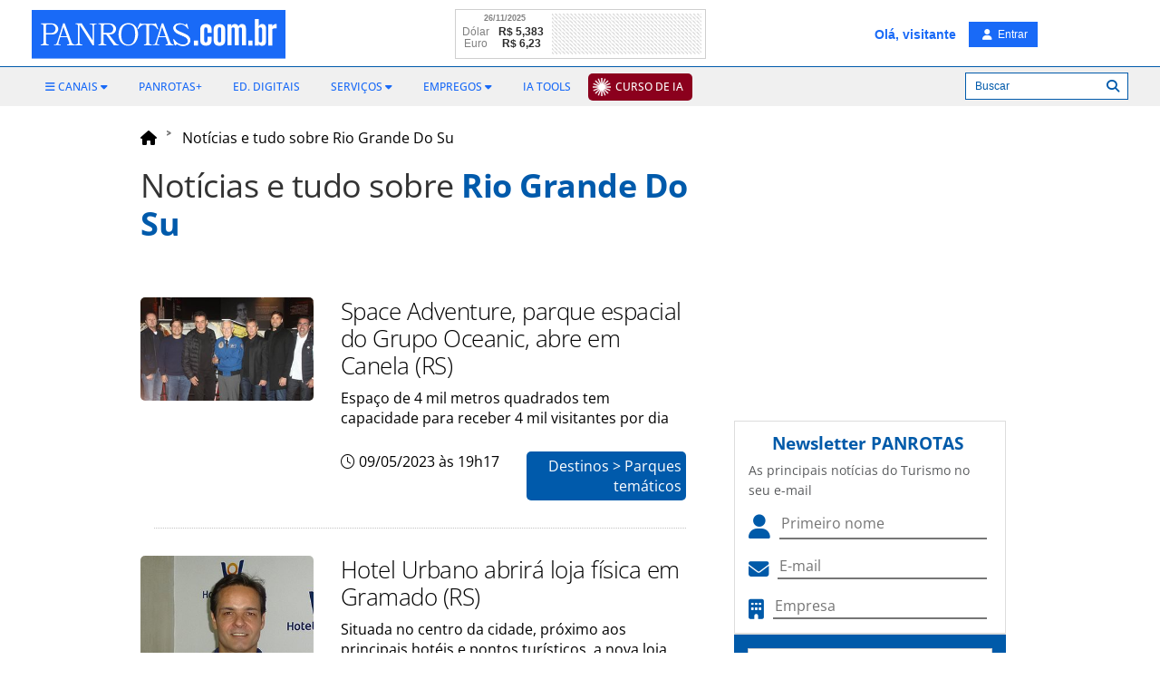

--- FILE ---
content_type: text/html; Charset=UTF-8
request_url: https://www.panrotas.com.br/tudo-sobre/rio-grande-do-su
body_size: 9981
content:


<!DOCTYPE html>
<html>

    <head>
        <title>Rio Grande Do Su - Notícias e Tudo sobre | PANROTAS</title>
        <meta name="description" content="Acompanhe, em tempo real, tudo o que acontece na Industria do Turismo em Aviação, Hotelaria, Operadoras, Destinos, Mercado e muito mais.">
        
    <!-- COMMON ASSETS HEADER -->
<meta charset="utf-8">
<meta http-equiv="X-UA-Compatible" content="IE=edge">
<meta name="viewport" content="width=device-width, initial-scale=1, maximum-scale=5, user-scalable=yes">

<!-- Preload Open Sans -->
<link rel="preload" href="https://www.panrotas.com.br/assets/essentials/fonts/fonts-files/open-sans/open-sans-v44-latin-300.woff2" as="font" type="font/woff2" crossorigin="">
<link rel="preload" href="https://www.panrotas.com.br/assets/essentials/fonts/fonts-files/open-sans/open-sans-v44-latin-300italic.woff2" as="font" type="font/woff2" crossorigin="">
<link rel="preload" href="https://www.panrotas.com.br/assets/essentials/fonts/fonts-files/open-sans/open-sans-v44-latin-regular.woff2" as="font" type="font/woff2" crossorigin="">
<link rel="preload" href="https://www.panrotas.com.br/assets/essentials/fonts/fonts-files/open-sans/open-sans-v44-latin-italic.woff2" as="font" type="font/woff2" crossorigin="">
<link rel="preload" href="https://www.panrotas.com.br/assets/essentials/fonts/fonts-files/open-sans/open-sans-v44-latin-500.woff2" as="font" type="font/woff2" crossorigin="">
<link rel="preload" href="https://www.panrotas.com.br/assets/essentials/fonts/fonts-files/open-sans/open-sans-v44-latin-500italic.woff2" as="font" type="font/woff2" crossorigin="">
<link rel="preload" href="https://www.panrotas.com.br/assets/essentials/fonts/fonts-files/open-sans/open-sans-v44-latin-700.woff2" as="font" type="font/woff2" crossorigin="">
<link rel="preload" href="https://www.panrotas.com.br/assets/essentials/fonts/fonts-files/open-sans/open-sans-v44-latin-700italic.woff2" as="font" type="font/woff2" crossorigin="">


<!-- Preload Font Awesome 6 -->
<link rel="preload" href="https://www.panrotas.com.br/assets/essentials/font-awesome-6.x/webfonts/fa-solid-900.woff2" as="font" type="font/woff2" crossorigin="">
<link rel="preload" href="https://www.panrotas.com.br/assets/essentials/font-awesome-6.x/webfonts/fa-regular-400.woff2" as="font" type="font/woff2" crossorigin="">
<link rel="preload" href="https://www.panrotas.com.br/assets/essentials/font-awesome-6.x/webfonts/fa-light-300.woff2" as="font" type="font/woff2" crossorigin="">
<link rel="preload" href="https://www.panrotas.com.br/assets/essentials/font-awesome-6.x/webfonts/fa-brands-400.woff2" as="font" type="font/woff2" crossorigin="">


<link rel="stylesheet" href="https://www.panrotas.com.br/assets/essentials/bootstrap_custom_3.3.7/css/bootstrap.min.css" data-cmseditor-import-css="yes">
<link rel="stylesheet" href="https://www.panrotas.com.br/assets/essentials/node_modules/gridstack/dist/gridstack.min.css">
<link rel="stylesheet" href="https://www.panrotas.com.br/assets/essentials/node_modules/gridstack/dist/gridstack-extra.min.css">
<link rel="stylesheet" href="https://cms.panrotas.com.br/layouts/1/a7c8c06ca26753b10cec80b0d10f5f80/portalpanrotas-v4/styles/styles.min.css" data-cmseditor-import-css="yes">
<link rel="stylesheet" href="https://cms.panrotas.com.br/layouts/1/a7c8c06ca26753b10cec80b0d10f5f80/common/styles/service-login.min.css">

<!-- Font Awesome 6 -->
<link href="https://www.panrotas.com.br/assets/essentials/font-awesome-6.x/css/fontawesome.min.css" rel="stylesheet">
<link href="https://www.panrotas.com.br/assets/essentials/font-awesome-6.x/css/light.min.css" rel="stylesheet" media="print" onload="this.media='all'">
<link href="https://www.panrotas.com.br/assets/essentials/font-awesome-6.x/css/solid.min.css" rel="stylesheet">
<link href="https://www.panrotas.com.br/assets/essentials/font-awesome-6.x/css/brands.min.css" rel="stylesheet" media="print" onload="this.media='all'">
<link href="https://www.panrotas.com.br/assets/essentials/font-awesome-6.x/css/v4-shims.css" rel="stylesheet">

<link rel="stylesheet" href="https://www.panrotas.com.br/assets/essentials/node_modules/perfect-scrollbar/dist/css/perfect-scrollbar.min.css" media="print" onload="this.media='all'">
<link rel="stylesheet" href="https://www.panrotas.com.br/assets/essentials/plugins/formvalidation/dist/css/formValidation.min.css" media="print" onload="this.media='all'">

<script src="https://www.panrotas.com.br/assets/essentials/node_modules/jquery/dist/jquery.min.js"></script>
<script type="text/javascript">
    const IDCHANNEL = "1";
</script>

<link rel="icon" type="image/png" href="https://cms.panrotas.com.br/layouts/1/a7c8c06ca26753b10cec80b0d10f5f80/common/images/favicon.png">


<script type="text/javascript">

    hostUrl = location.href;

    var ENVIRONMENT = (hostUrl.indexOf('//localhost') > -1) ? 'develop' :
        (hostUrl.indexOf('//alpha.www.panrotas.com.br') > -1) ? 'alpha' :
            (hostUrl.indexOf('//beta.www.panrotas.com.br') > -1) ? 'beta' :
                'production';

</script>

<!-- /[END]/ COMMON ASSETS HEADER --><!-- TEMPLATE ASSETS HEADER -->

<!-- Google Tag Manager -->
<script>(function(w,d,s,l,i){w[l]=w[l]||[];w[l].push({'gtm.start':
new Date().getTime(),event:'gtm.js'});var f=d.getElementsByTagName(s)[0],
j=d.createElement(s),dl=l!='dataLayer'?'&l='+l:'';j.async=true;j.src=
'https://www.googletagmanager.com/gtm.js?id='+i+dl;f.parentNode.insertBefore(j,f);
})(window,document,'script','dataLayer','GTM-TC7GLGT');</script>
<!-- End Google Tag Manager -->





<!-- /[END]/ TEMPLATE ASSETS HEADER -->

        <link rel="stylesheet" href="//cms.panrotas.com.br/layouts/essentials/node_modules/jquery-ui-dist/jquery-ui.min.css">
        <link rel="stylesheet" href="/service-news/all-about/styles/all-about.min.css"/>

        
        <link rel="canonical" href="https://www.panrotas.com.br/tudo-sobre/rio-grande-do-su/">

        

        <link rel="next" href="https://www.panrotas.com.br/tudo-sobre/rio-grande-do-su/pagina-2">

    </head>

    <body>
        <!-- Google Tag Manager (noscript) -->
<noscript><iframe src="https://www.googletagmanager.com/ns.html?id=GTM-TC7GLGT"
height="0" width="0" style="display:none;visibility:hidden"></iframe></noscript>
<!-- End Google Tag Manager (noscript) -->
<header>
    <!-- COMMON HEADER -->
<nav id="template-menu-main-mobile" class="hidden-md hidden-lg" role="navigation">
    <div class="nav-mobile">
        <div id="menuToggle">
            <label class="backdrop only-seo" for="checkMenu">Menu Principal</label>
            <input type="checkbox" id="checkMenu">
            <i class="fa-light fa-bars mobile-burguer"></i>
            <div class="thisMenu">
                <i class="fa fa-times thisMenuMobileClose"></i>
                <div data-menu="C355EEB4-ADCE-4819-AB12-13F73B091F03" data-company="1" data-version="20251111202623">
		<style>
			#menu-C355EEB4-ADCE-4819-AB12-13F73B091F03 {
    list-style-type: none;
    padding: 0;
    z-index: 1;
}

#menu-C355EEB4-ADCE-4819-AB12-13F73B091F03 li {
    padding: 0;
    font-family: "Open Sans","Noto Sans","Arial",sans-serif;
    font-size: .95em;
    text-transform: uppercase;
}

#menu-C355EEB4-ADCE-4819-AB12-13F73B091F03 li ul {
    list-style: none;
    padding: 0 0px;
    display: block;
}

#menu-C355EEB4-ADCE-4819-AB12-13F73B091F03 li a {
    color: #000;
    font-weight: 600;
    text-decoration:none;    
}

#menu-C355EEB4-ADCE-4819-AB12-13F73B091F03 li a span.caret {
    display: none;
}

#menu-C355EEB4-ADCE-4819-AB12-13F73B091F03 li ul li a {
    font-weight: 400;
}

#menu-C355EEB4-ADCE-4819-AB12-13F73B091F03 li ul li {
    line-height: 35px;
}

#menu-C355EEB4-ADCE-4819-AB12-13F73B091F03 li{
    line-height: 50px;
}

#menu-C355EEB4-ADCE-4819-AB12-13F73B091F03 li a i {
    color: rgb(0, 90, 169);
}

#menu-C355EEB4-ADCE-4819-AB12-13F73B091F03 li a.notices, #menu-C355EEB4-ADCE-4819-AB12-13F73B091F03 li a.notices i{
    color: rgb(0, 90, 169);
}

#menu-C355EEB4-ADCE-4819-AB12-13F73B091F03 li a.events, #menu-C355EEB4-ADCE-4819-AB12-13F73B091F03 li a.events i{
    color: #000;
}

#menu-C355EEB4-ADCE-4819-AB12-13F73B091F03 li a.travelAgency, #menu-C355EEB4-ADCE-4819-AB12-13F73B091F03 li a.travelAgency i{
    color: #00e0ff;
}

#menu-C355EEB4-ADCE-4819-AB12-13F73B091F03 li a.aviation, #menu-C355EEB4-ADCE-4819-AB12-13F73B091F03 li a.aviation i{
    color: rgb(255, 0, 0);
}

#menu-C355EEB4-ADCE-4819-AB12-13F73B091F03 li a.blogs, #menu-C355EEB4-ADCE-4819-AB12-13F73B091F03 li a.blogs i{
    color: rgb(204, 0, 255);
}

#menu-C355EEB4-ADCE-4819-AB12-13F73B091F03 li a.corp, #menu-C355EEB4-ADCE-4819-AB12-13F73B091F03 li a.corp i{
    color: rgb(20, 148, 225);
}

#menu-C355EEB4-ADCE-4819-AB12-13F73B091F03 li a.destiny, #menu-C355EEB4-ADCE-4819-AB12-13F73B091F03 li a.destiny i{
    color: rgb(75, 0, 130);
}

#menu-C355EEB4-ADCE-4819-AB12-13F73B091F03 li a.people, #menu-C355EEB4-ADCE-4819-AB12-13F73B091F03 li a.people i{
    color: rgb(244, 180, 0);
}

#menu-C355EEB4-ADCE-4819-AB12-13F73B091F03 li a.hotel, #menu-C355EEB4-ADCE-4819-AB12-13F73B091F03 li a.hotel i{
    color: rgb(0, 139, 139);
}

#menu-C355EEB4-ADCE-4819-AB12-13F73B091F03 li a.marketplace, #menu-C355EEB4-ADCE-4819-AB12-13F73B091F03 li a.marketplace i{
    color: rgb(139, 69, 19);
}

#menu-C355EEB4-ADCE-4819-AB12-13F73B091F03 li a.rio, #menu-C355EEB4-ADCE-4819-AB12-13F73B091F03 li a.rio i{
   color: #99cc00;
}

#menu-C355EEB4-ADCE-4819-AB12-13F73B091F03 li a.nordeste, #menu-C355EEB4-ADCE-4819-AB12-13F73B091F03 li a.nordeste i{
   color: #F0E68C;
}

#menu-C355EEB4-ADCE-4819-AB12-13F73B091F03 li a.destinosdeinverno, #menu-C355EEB4-ADCE-4819-AB12-13F73B091F03 li a.destinosdeinvernoi{
   color: #b0c4de;
}


#menu-C355EEB4-ADCE-4819-AB12-13F73B091F03 li a.religioso, #menu-C355EEB4-ADCE-4819-AB12-13F73B091F03 li a.religioso i{
   color: #4b0082;
}

#menu-C355EEB4-ADCE-4819-AB12-13F73B091F03 li a.video, #menu-C355EEB4-ADCE-4819-AB12-13F73B091F03 li a.video i{
    color: rgb(48, 182, 31);
}

#menu-C355EEB4-ADCE-4819-AB12-13F73B091F03 li.item a {
   line-height: 48px;
}
#menu-C355EEB4-ADCE-4819-AB12-13F73B091F03 li.items  ul li.subItem a {
   line-height: 48px;
}

#menu-C355EEB4-ADCE-4819-AB12-13F73B091F03 .upload{
   background-color: #8b001d;
   padding: 0px 10px 0 30px;
   border-radius: 5px;
   line-height: 30px;
   color: #FFFFFF;
   background-image: url("https://cms.panrotas.com.br/layouts/support/upload/raios.png");
   background-repeat: no-repeat;
   background-size: 20px;
   background-position: left;
   background-position-x: 5px;
   padding: 5px 8px 5px 30px;
}
		</style>
		<ul id="menu-C355EEB4-ADCE-4819-AB12-13F73B091F03" data-id="C355EEB4-ADCE-4819-AB12-13F73B091F03" data-name="menu-mobile responsivo" role="menubar">
			
			<li class="item" role="none">
				<a href="https://upload.panrotas.com.br?utm_source=portal&amp;utm_medium=portal-cta" target="_blank" class="upload" role="menuitem" aria-label="Curso de IA" alt="Curso de IA" title="Curso de IA"><span>Curso de IA</span></a>
			</li>
	
			<li class="items" role="menuitem">
				<span><i class="fa fa-bars"></i> <span>Canais</span> <i class="fa-solid fa-caret-down"></i></span>
				<ul role="menu">
					
						<li class="subItem" role="none">
							<a href="/noticias" role="menuitem" target="_parent" class="notices" aria-label="Todas as Notícias" alt="Todas as Notícias" title="Todas as Notícias"><i class="fa fa-caret-right"></i> <span>Todas as Notícias</span></a>
						</li>
	
						<li class="subItem" role="none">
							<a href="https://www.panrotas.com.br/ranking" role="menuitem" target="_parent" class="notices" aria-label="Notícias Mais Lidas" alt="Notícias Mais Lidas" title="Notícias Mais Lidas"><i class="fa fa-caret-right"></i> <span>Notícias Mais Lidas</span></a>
						</li>
	
						<li class="subItem" role="none">
							<a href="/agencias-de-viagens" role="menuitem" target="_parent" class="travelAgency" aria-label="Agências de Viagens" alt="Agências de Viagens" title="Agências de Viagens"><i class="fa fa-caret-right"></i> <span>Agências de Viagens</span></a>
						</li>
	
						<li class="subItem" role="none">
							<a href="/aviacao" role="menuitem" target="_parent" class="aviation" aria-label="Aviação" alt="Aviação" title="Aviação"><i class="fa fa-caret-right"></i> <span>Aviação</span></a>
						</li>
	
						<li class="subItem" role="none">
							<a href="https://www.panrotas.com.br/blogosfera" role="menuitem" target="_parent" class="blogs" aria-label="Blogosfera" alt="Blogosfera" title="Blogosfera"><i class="fa fa-caret-right"></i> <span>Blogosfera</span></a>
						</li>
	
						<li class="subItem" role="none">
							<a href="/destinos" role="menuitem" target="_parent" class="destiny" aria-label="Destinos" alt="Destinos" title="Destinos"><i class="fa fa-caret-right"></i> <span>Destinos</span></a>
						</li>
	
						<li class="subItem" role="none">
							<a href="https://www.panrotas.com.br/fotos-turismo/" role="menuitem" target="_parent" class="notices" aria-label="Flashes do Turismo" alt="Flashes do Turismo" title="Flashes do Turismo"><i class="fa fa-caret-right"></i> <span>Flashes do Turismo</span></a>
						</li>
	
						<li class="subItem" role="none">
							<a href="/gente" role="menuitem" target="_parent" class="people" aria-label="Gente" alt="Gente" title="Gente"><i class="fa fa-caret-right"></i> <span>Gente</span></a>
						</li>
	
						<li class="subItem" role="none">
							<a href="/hotelaria" role="menuitem" target="_parent" class="hotel" aria-label="Hotelaria" alt="Hotelaria" title="Hotelaria"><i class="fa fa-caret-right"></i> <span>Hotelaria</span></a>
						</li>
	
						<li class="subItem" role="none">
							<a href="/mercado" role="menuitem" target="_parent" class="marketplace" aria-label="Mercado" alt="Mercado" title="Mercado"><i class="fa fa-caret-right"></i> <span>Mercado</span></a>
						</li>
	
						<li class="subItem" role="none">
							<a href="/viagens-corporativas" role="menuitem" target="_parent" class="corp" aria-label="PANCORP" alt="PANCORP" title="PANCORP"><i class="fa fa-caret-right"></i> <span>PANCORP</span></a>
						</li>
	
						<li class="subItem" role="none">
							<a href="/conteudos" role="menuitem" target="_parent" aria-label="PANROTAS+" alt="PANROTAS+" title="PANROTAS+"><span>PANROTAS+</span></a>
						</li>
	
						<li class="subItem" role="none">
							<a href="/viagens-de-luxo" role="menuitem" target="_parent" aria-label="Viagens de Luxo" alt="Viagens de Luxo" title="Viagens de Luxo"><span>Viagens de Luxo</span></a>
						</li>
	
						<li class="subItem" role="none">
							<a href="https://www.youtube.com/tvpanrotas" role="menuitem" target="_blank" class="video" aria-label="Vídeos" alt="Vídeos" title="Vídeos"><i class="fa fa-caret-right"></i> <span>Vídeos</span></a>
						</li>
	
				</ul>
			</li>
	
			<li class="items" role="menuitem">
				<span><i class="fa fa-cogs"></i> <span>Serviços</span> <i class="fa-solid fa-caret-down"></i></span>
				<ul role="menu">
					
						<li class="subItem" role="none">
							<a href="https://www.panrotas.com.br/agenda-eventos" role="menuitem" target="_parent" aria-label="Calendário de Eventos" alt="Calendário de Eventos" title="Calendário de Eventos"><i class="fa fa-angle-right"></i> <span>Calendário de Eventos</span></a>
						</li>
	
						<li class="subItem" role="none">
							<a href="https://www.panrotas.com.br/edicoes-digitais" role="menuitem" target="_parent" aria-label="Edições Digitais" alt="Edições Digitais" title="Edições Digitais"><i class="fa fa-angle-right"></i> <span>Edições Digitais</span></a>
						</li>
	
						<li class="subItem" role="none">
							<a href="https://www.panrotas.com.br/empregos/buscar/vaga" role="menuitem" target="_parent" aria-label="Empregos" alt="Empregos" title="Empregos"><i class="fa fa-angle-right"></i> <span>Empregos</span></a>
						</li>
	
						<li class="subItem" role="none">
							<a href="https://api.whatsapp.com/send?phone=5511956091507&amp;text=Olá, quero receber a Revista PANROTAS pelo WhatsApp! " role="menuitem" target="_blank" aria-label="Revista PANROTAS via Whatsapp" alt="Revista PANROTAS via Whatsapp" title="Revista PANROTAS via Whatsapp"><i class="fa fa-angle-right"></i> <span>Revista PANROTAS via Whatsapp</span></a>
						</li>
	
						<li class="subItem" role="none">
							<a href="https://t.me/panrotas" role="menuitem" target="_blank" aria-label="Telegram" alt="Telegram" title="Telegram"><i class="fa fa-angle-right"></i> <span>Telegram</span></a>
						</li>
	
						<li class="subItem" role="none">
							<a href="https://www.panrotas.com.br/service-newsletters/views/index.asp" role="menuitem" target="_parent" aria-label="Newsletter" alt="Newsletter" title="Newsletter"><i class="fa fa-angle-right"></i> <span>Newsletter</span></a>
						</li>
	
						<li class="subItem" role="none">
							<a href="/edicoes-digitais/bom-report" role="menuitem" target="_parent" aria-label="BOM Report" alt="BOM Report" title="BOM Report"><i class="fa fa-angle-right"></i> <span>BOM Report</span></a>
						</li>
	
				</ul>
			</li>
	
			<li class="item" role="none">
				<a href="/listas-panrotas/ia-tools" target="_parent" role="menuitem" aria-label="IA Tools" alt="IA Tools" title="IA Tools"><span>IA Tools</span></a>
			</li>
	
			<li class="item" role="none">
				<a href="https://midiakit.panrotas.com.br/" target="_blank" role="menuitem" aria-label="Publicidade" alt="Publicidade" title="Publicidade"><span>Publicidade</span></a>
			</li>
	
		</ul>
	</div>
            </div>
        </div>
        <div class="logo-container">
            <a href="/">
                
                    <img src="https://cms.panrotas.com.br/layouts/1/a7c8c06ca26753b10cec80b0d10f5f80/common/images/logowhite.svg" alt="PANROTAS" class="img-responsive logoMobile">
                    
            </a>
        </div>
        <div class="container-usert-tools">
                <i class="fa-light fa-magnifying-glass search searchMobileMenuOpen" data-search=""></i>
                <div id="searchBoxForm" class="hidden">
                    <form class="row">
                        <div class="col-xs-12">
                            <div class="input-group">
                                <input class="form-control" type="text" name="searchField" id="searchField" placeholder="Digite o termo da pesquisa">
                                <div class="input-group-btn">
                                    <button class="btn btn-info" type="button" id="searchButtonAction">Buscar</button>
                                </div>
                            </div>
                        </div>
                    </form>
                </div>
            <div class="login-engine">
                <i class="fa-light fa-arrow-right-to-bracket login" data-login=""></i>
            </div>
        </div>
    </div>
</nav>
<nav id="common-menu-main" class="hidden-xs hidden-sm">
    <div id="menu" class="container">
        <div class="pull-left">
            
            <a href="/"><img src="https://cms.panrotas.com.br/layouts/1/a7c8c06ca26753b10cec80b0d10f5f80/common/images/logowhite.svg" alt="PANROTAS" class="logo"></a>
            
        </div>
        <div id="navbar-collapse-common-menu">
            <div data-menu="1464BB13-9FAA-451F-ACFA-F9CDFD45A19F" data-company="1" data-version="20251111202623">
		<style>
			#menu-1464BB13-9FAA-451F-ACFA-F9CDFD45A19F {
   float: left;
   display: block;
   padding: 0;
   margin: 0;
}

#menu-1464BB13-9FAA-451F-ACFA-F9CDFD45A19F li{
   position: relative;
   display: inline-block;
}

#menu-1464BB13-9FAA-451F-ACFA-F9CDFD45A19F li > a, #menu-1464BB13-9FAA-451F-ACFA-F9CDFD45A19F li > span{
   display: block;
   color: #196af7;
   font-family: "Open Sans","Noto Sans","Arial",sans-serif;
   font-weight: 500;
   font-size: 12px;
   line-height: 32px;
   text-transform: uppercase;
   padding: 5px 15px;
   text-decoration: none;
   cursor: pointer;
}

#menu-1464BB13-9FAA-451F-ACFA-F9CDFD45A19F li > ul {
  position: absolute;
  background-color: #42b6e7;
  border: none;
  border-radius: 0;
  box-shadow: none;
  padding: 10px 0;
  left: 10px;
  top: 36px;
  width: 260px;
  display: none; 
  z-index: 1000;
}

#menu-1464BB13-9FAA-451F-ACFA-F9CDFD45A19F li > ul li {
   display: block;
   list-style: none;
   padding: 7px 10px; 
}

#menu-1464BB13-9FAA-451F-ACFA-F9CDFD45A19F li > a.ebook + ul {
  position: absolute;
  background-color: #42b6e7;
  border: none;
  border-radius: 0;
  box-shadow: none;
  padding: 10px 0;
  left: 10px;
  top: 73%;
  width: 715px;
  display: none; 
  z-index: 1000;
}

#menu-1464BB13-9FAA-451F-ACFA-F9CDFD45A19F li > a.ebook + ul li {
   display: inline-block;
   list-style: none;
   width: 49%;
   padding: 7px 10px; 
}

#menu-1464BB13-9FAA-451F-ACFA-F9CDFD45A19F li > ul li a, #menu-1464BB13-9FAA-451F-ACFA-F9CDFD45A19F li > ul li a span {
   color: #fff;
   font-family: "Open Sans","Noto Sans","Arial",sans-serif;
   font-weight: 500;
   font-size: 12px;
   line-height: normal;
   text-transform: uppercase; 
   padding: 0;
}

#menu-1464BB13-9FAA-451F-ACFA-F9CDFD45A19F li > ul li a:hover, #menu-1464BB13-9FAA-451F-ACFA-F9CDFD45A19F li > ul li a:focus, #menu-1464BB13-9FAA-451F-ACFA-F9CDFD45A19F li > ul li a:hover span, #menu-1464BB13-9FAA-451F-ACFA-F9CDFD45A19F li > ul li a:focus span {
   background-color: #42b6e7;
   color: #196af7;
   text-decoration: none; 
}

#menu-1464BB13-9FAA-451F-ACFA-F9CDFD45A19F li > ul:before {
   content: '';
   position: absolute;
   left: 12px;
   top: -7px;
   width: 0;
   height: 0;
   border-style: solid;
   border-width: 0 7px 7px 7px;
   border-color: transparent transparent #42b6e7 transparent;
   z-index: 9999; 
}

#menu-1464BB13-9FAA-451F-ACFA-F9CDFD45A19F li.item:first-child > a, #menu-1464BB13-9FAA-451F-ACFA-F9CDFD45A19F li.item:first-child > span, #menu-1464BB13-9FAA-451F-ACFA-F9CDFD45A19F li.items:first-child > a {
   padding-left: 0; 
}

#menu-1464BB13-9FAA-451F-ACFA-F9CDFD45A19F li.item:first-child > ul, #menu-1464BB13-9FAA-451F-ACFA-F9CDFD45A19F li.items:first-child > ul {
   width: 160px; 
   left: 0px; 
}

#menu-1464BB13-9FAA-451F-ACFA-F9CDFD45A19F li:hover ul, #menu-1464BB13-9FAA-451F-ACFA-F9CDFD45A19F li:hover > a.ebook + ul {
   display: block; 
}

/* -- MENU FLUTUANTE -- */
#common-menu-main #menu #menu-1464BB13-9FAA-451F-ACFA-F9CDFD45A19F li a, #common-menu-main #menu #menu-1464BB13-9FAA-451F-ACFA-F9CDFD45A19F li span {
   padding: 15px 8px;
   color: #b1d8ed;
   line-height: 20px; 
}

#common-menu-main #menu #menu-1464BB13-9FAA-451F-ACFA-F9CDFD45A19F li ul li.subItem a {
   padding: 0;
   font-size: 12px;
   line-height: normal;
   color: #fff; 
}

#common-menu-main #menu #menu-1464BB13-9FAA-451F-ACFA-F9CDFD45A19F li ul li.subItem a span {
   color: #fff;
   padding: 0px;
}

#common-menu-main #menu #menu-1464BB13-9FAA-451F-ACFA-F9CDFD45A19F li ul li a:hover, #common-menu-main #menu #menu-1464BB13-9FAA-451F-ACFA-F9CDFD45A19F li ul li a:focus, #common-menu-main #menu #menu-1464BB13-9FAA-451F-ACFA-F9CDFD45A19F li ul li a:hover span, #common-menu-main #menu #menu-1464BB13-9FAA-451F-ACFA-F9CDFD45A19F li ul li a:focus span {
   color: #196af7;
}

#common-menu-main #menu #menu-1464BB13-9FAA-451F-ACFA-F9CDFD45A19F li:first-child {
   padding-left: 15px; 
}

#common-menu-main #menu #menu-1464BB13-9FAA-451F-ACFA-F9CDFD45A19F li ul li:first-child {
   padding-left: 10px; 
}

#common-menu-main #menu #menu-1464BB13-9FAA-451F-ACFA-F9CDFD45A19F li:first-child ul {
   left: 15px; 
}

#menu-1464BB13-9FAA-451F-ACFA-F9CDFD45A19F .upload{
   background-color: #8b001d;
   padding: 0px 10px 0 30px;
   border-radius: 5px;
   line-height: 30px;
   color: #FFFFFF;
   background-image: url("https://cms.panrotas.com.br/layouts/support/upload/raios.png");
   background-repeat: no-repeat;
   background-size: 20px;
   background-position: left;
   background-position-x: 5px;
}

#common-menu-main #menu #menu-1464BB13-9FAA-451F-ACFA-F9CDFD45A19F li a.upload {
   padding: 5px 8px 5px 30px;
   color: #FFFFFF;
}

#common-menu-main #menu #menu-1464BB13-9FAA-451F-ACFA-F9CDFD45A19F li .upload span {
   padding: 0;
   color: #FFFFFF;
}
		</style>
		<ul id="menu-1464BB13-9FAA-451F-ACFA-F9CDFD45A19F" data-id="1464BB13-9FAA-451F-ACFA-F9CDFD45A19F" data-name="Portal Header" role="menubar">
			
			<li class="items" role="menuitem">
				<span><i class="fa fa-bars"></i> <span>Canais</span> <i class="fa-solid fa-caret-down"></i></span>
				<ul role="menu">
					
						<li class="subItem" role="none">
							<a href="/noticias" role="menuitem" target="_parent" aria-label="Todas as Notícias" alt="Todas as Notícias" title="Todas as Notícias"><span>Todas as Notícias</span></a>
						</li>
	
						<li class="subItem" role="none">
							<a href="/ranking" role="menuitem" target="_parent" aria-label="Notícias Mais Lidas" alt="Notícias Mais Lidas" title="Notícias Mais Lidas"><span>Notícias Mais Lidas</span></a>
						</li>
	
						<li class="subItem" role="none">
							<a href="/agencias-de-viagens" role="menuitem" target="_parent" aria-label="Agências de Viagens" alt="Agências de Viagens" title="Agências de Viagens"><span>Agências de Viagens</span></a>
						</li>
	
						<li class="subItem" role="none">
							<a href="/aviacao" role="menuitem" target="_parent" aria-label="Aviação" alt="Aviação" title="Aviação"><span>Aviação</span></a>
						</li>
	
						<li class="subItem" role="none">
							<a href="/blogosfera" role="menuitem" target="_parent" aria-label="Blogosfera" alt="Blogosfera" title="Blogosfera"><span>Blogosfera</span></a>
						</li>
	
						<li class="subItem" role="none">
							<a href="/destinos" role="menuitem" target="_parent" aria-label="Destinos" alt="Destinos" title="Destinos"><span>Destinos</span></a>
						</li>
	
						<li class="subItem" role="none">
							<a href="/fotos-turismo/" role="menuitem" target="_parent" aria-label="Flashes do Turismo" alt="Flashes do Turismo" title="Flashes do Turismo"><span>Flashes do Turismo</span></a>
						</li>
	
						<li class="subItem" role="none">
							<a href="/gente" role="menuitem" target="_parent" aria-label="Gente" alt="Gente" title="Gente"><span>Gente</span></a>
						</li>
	
						<li class="subItem" role="none">
							<a href="/hotelaria" role="menuitem" target="_parent" aria-label="Hotelaria" alt="Hotelaria" title="Hotelaria"><span>Hotelaria</span></a>
						</li>
	
						<li class="subItem" role="none">
							<a href="/mercado" role="menuitem" target="_parent" aria-label="Mercado" alt="Mercado" title="Mercado"><span>Mercado</span></a>
						</li>
	
						<li class="subItem" role="none">
							<a href="/viagens-corporativas" role="menuitem" target="_parent" aria-label="PANCORP" alt="PANCORP" title="PANCORP"><span>PANCORP</span></a>
						</li>
	
						<li class="subItem" role="none">
							<a href="/conteudos" role="menuitem" target="_parent" aria-label="PANROTAS+" alt="PANROTAS+" title="PANROTAS+"><span>PANROTAS+</span></a>
						</li>
	
						<li class="subItem" role="none">
							<a href="/viagens-de-luxo" role="menuitem" target="_parent" aria-label="Viagens de Luxo" alt="Viagens de Luxo" title="Viagens de Luxo"><span>Viagens de Luxo</span></a>
						</li>
	
						<li class="subItem" role="none">
							<a href="https://www.youtube.com/tvpanrotas" role="menuitem" target="_blank" aria-label="Vídeos" alt="Vídeos" title="Vídeos"><span>Vídeos</span></a>
						</li>
	
				</ul>
			</li>
	
			<li class="item" role="none">
				<a href="/conteudos" target="_parent" role="menuitem" aria-label="PANROTAS+" alt="PANROTAS+" title="PANROTAS+"><span>PANROTAS+</span></a>
			</li>
	
			<li class="item" role="none">
				<a href="/edicoes-digitais/" target="_parent" role="menuitem" aria-label="Ed. Digitais" alt="Ed. Digitais" title="Ed. Digitais"><span>Ed. Digitais</span></a>
			</li>
	
			<li class="items" role="menuitem">
				<span><span>Serviços</span> <i class="fa-solid fa-caret-down"></i></span>
				<ul role="menu">
					
						<li class="subItem" role="none">
							<a href="/agenda-eventos" role="menuitem" target="_parent" aria-label="Eventos" alt="Eventos" title="Eventos"><span>Eventos</span></a>
						</li>
	
						<li class="subItem" role="none">
							<a href="/edicoes-digitais/bom-report" role="menuitem" target="_parent" aria-label="BOM Report" alt="BOM Report" title="BOM Report"><span>BOM Report</span></a>
						</li>
	
				</ul>
			</li>
	
			<li class="items" role="menuitem">
				<span><span>Empregos</span> <i class="fa-solid fa-caret-down"></i></span>
				<ul role="menu">
					
						<li class="subItem" role="none">
							<a href="/empregos/buscar/vaga" role="menuitem" target="_parent" aria-label="Buscar Vagas" alt="Buscar Vagas" title="Buscar Vagas"><span>Buscar Vagas</span></a>
						</li>
	
						<li class="subItem" role="none">
							<a href="/empregos/buscar/curriculo" role="menuitem" target="_parent" aria-label="Buscar Currículos" alt="Buscar Currículos" title="Buscar Currículos"><span>Buscar Currículos</span></a>
						</li>
	
				</ul>
			</li>
	
			<li class="item" role="none">
				<a href="/listas-panrotas/ia-tools" target="_parent" role="menuitem" aria-label="IA Tools" alt="IA Tools" title="IA Tools"><span>IA Tools</span></a>
			</li>
	
			<li class="item" role="none">
				<a href="https://upload.panrotas.com.br?utm_source=portal&amp;utm_medium=portal-cta" target="_blank" class="upload" role="menuitem" aria-label="Curso de IA" alt="Curso de IA" title="Curso de IA"><span>Curso de IA</span></a>
			</li>
	
		</ul>
	</div>
            <div class="searchAlogin">
                <div class="searchInSite">
                    <label class="btn lblSearch lblSearchs" for="checkSearch"><i class="fa fa-search"></i></label>
                    <input type="checkbox" id="checkSearch">
                    <div class="searchAbsolute">
                        <form class="" onsubmit="return false">
                            <div class="form-group hidden-xs hidden-sm" style="width: 100%; margin-bottom: 0;">
                                <div class="search-engine-container" style="width: 100%; text-align: center;">
                                    <input type="text" class="form-control input-sm search-engine-layout" placeholder="Digite o termo para a busca" name="q" onkeyup="searchByEnterKey(event, this)">
                                    <a class="btn btSearch" href="javascript:search(document.querySelectorAll('.search-engine-layout')[0]);">Buscar</a>
                                    <label class="btn btn-danger lblCloseSearch lblSearchs" for="checkSearch"><i class="fa fa-times"></i></label>
                                </div>
                            </div>
                        </form>
                    </div>
                </div>
                <div class="form-inline login-engine pull-left hidden-xs hidden-sm">
                    <div class="form-group">
                        <button type="button" class="btn btn-default btn-sm login" style="margin-bottom:4px;margin-left:10px;background-color:#fff;border:none;color:#005AA9 !important;" data-login=""><i class="fa fa-user"></i>&nbsp;&nbsp;Entrar</button>
                    </div>
                </div>
            </div>
        </div>
    </div>
</nav>
<!-- /[END]/ COMMON HEADER -->

    <nav id="template-menu-main" class="hidden-xs hidden-sm">

        <div id="toolbar-user" class="hidden-xs">
            <div class="container">
                <div class="row">
                    <div class="col-sm-3 col-md-3 col-lg-3">
                        
                        <a href="/"><img src="https://cms.panrotas.com.br/layouts/1/a7c8c06ca26753b10cec80b0d10f5f80/common/images/panrotas-logo.svg" alt="PANROTAS" class="logo img-responsive"></a>
                        
                    </div>
                    <div class="col-sm-5 col-md-3 col-lg-3">
                        <div id="div-gpt-ad-portalpanv3-countdown" data-refresh="90" class="hide-xs hidden-sm" data-format="countdown" data-positions="" style="width: 200px; height: 35px; margin: auto; margin-top:-20px;"></div>
                    </div>
                    <div id="social-buttons" class="col-sm-5 col-md-3 col-lg-4 social-buttons searchAmoney text-center">
                        <div class="widget-exchange-money">
                            <div class="content exchange-money-box"></div>
                            <div id="div-gpt-ad-portalpanv3:exchangeenginelogo" data-refresh="90" data-format="exchangeenginelogo" data-positions="" style="float:right;"></div>
                        </div>
                    </div>
                    <div class="col-sm-4 col-md-3 col-lg-2 text-left">
                       <div class="form-inline login-engine">
                            <div class="form-group pull-right tutorial-container" style="display: none;">
                                <button type="button" class="btn btn-default btn-sm tutorial" id="startTutorial" title="Rever instruções"><i class="fa fa-question-circle"></i></button>
                            </div>
                            <div class="form-group">
                                <label> Olá, visitante</label>
                                <button type="button" class="btn btn-default btn-sm login btTutorialLogin" data-login=""><i class="fa fa-user"></i>&nbsp;&nbsp;Entrar</button>
                            </div>
                       </div>
                    </div>
                </div>
            </div>
        </div>

        <div id="menu">
            <div class="container">
                <!-- Collect the nav links, forms, and other content for toggling -->
                <div class="" id="navbar-collapse-main-menu">
                    <div data-menu="1464BB13-9FAA-451F-ACFA-F9CDFD45A19F" data-company="1" data-version="20251111202623">
		<style>
			#menu-1464BB13-9FAA-451F-ACFA-F9CDFD45A19F {
   float: left;
   display: block;
   padding: 0;
   margin: 0;
}

#menu-1464BB13-9FAA-451F-ACFA-F9CDFD45A19F li{
   position: relative;
   display: inline-block;
}

#menu-1464BB13-9FAA-451F-ACFA-F9CDFD45A19F li > a, #menu-1464BB13-9FAA-451F-ACFA-F9CDFD45A19F li > span{
   display: block;
   color: #196af7;
   font-family: "Open Sans","Noto Sans","Arial",sans-serif;
   font-weight: 500;
   font-size: 12px;
   line-height: 32px;
   text-transform: uppercase;
   padding: 5px 15px;
   text-decoration: none;
   cursor: pointer;
}

#menu-1464BB13-9FAA-451F-ACFA-F9CDFD45A19F li > ul {
  position: absolute;
  background-color: #42b6e7;
  border: none;
  border-radius: 0;
  box-shadow: none;
  padding: 10px 0;
  left: 10px;
  top: 36px;
  width: 260px;
  display: none; 
  z-index: 1000;
}

#menu-1464BB13-9FAA-451F-ACFA-F9CDFD45A19F li > ul li {
   display: block;
   list-style: none;
   padding: 7px 10px; 
}

#menu-1464BB13-9FAA-451F-ACFA-F9CDFD45A19F li > a.ebook + ul {
  position: absolute;
  background-color: #42b6e7;
  border: none;
  border-radius: 0;
  box-shadow: none;
  padding: 10px 0;
  left: 10px;
  top: 73%;
  width: 715px;
  display: none; 
  z-index: 1000;
}

#menu-1464BB13-9FAA-451F-ACFA-F9CDFD45A19F li > a.ebook + ul li {
   display: inline-block;
   list-style: none;
   width: 49%;
   padding: 7px 10px; 
}

#menu-1464BB13-9FAA-451F-ACFA-F9CDFD45A19F li > ul li a, #menu-1464BB13-9FAA-451F-ACFA-F9CDFD45A19F li > ul li a span {
   color: #fff;
   font-family: "Open Sans","Noto Sans","Arial",sans-serif;
   font-weight: 500;
   font-size: 12px;
   line-height: normal;
   text-transform: uppercase; 
   padding: 0;
}

#menu-1464BB13-9FAA-451F-ACFA-F9CDFD45A19F li > ul li a:hover, #menu-1464BB13-9FAA-451F-ACFA-F9CDFD45A19F li > ul li a:focus, #menu-1464BB13-9FAA-451F-ACFA-F9CDFD45A19F li > ul li a:hover span, #menu-1464BB13-9FAA-451F-ACFA-F9CDFD45A19F li > ul li a:focus span {
   background-color: #42b6e7;
   color: #196af7;
   text-decoration: none; 
}

#menu-1464BB13-9FAA-451F-ACFA-F9CDFD45A19F li > ul:before {
   content: '';
   position: absolute;
   left: 12px;
   top: -7px;
   width: 0;
   height: 0;
   border-style: solid;
   border-width: 0 7px 7px 7px;
   border-color: transparent transparent #42b6e7 transparent;
   z-index: 9999; 
}

#menu-1464BB13-9FAA-451F-ACFA-F9CDFD45A19F li.item:first-child > a, #menu-1464BB13-9FAA-451F-ACFA-F9CDFD45A19F li.item:first-child > span, #menu-1464BB13-9FAA-451F-ACFA-F9CDFD45A19F li.items:first-child > a {
   padding-left: 0; 
}

#menu-1464BB13-9FAA-451F-ACFA-F9CDFD45A19F li.item:first-child > ul, #menu-1464BB13-9FAA-451F-ACFA-F9CDFD45A19F li.items:first-child > ul {
   width: 160px; 
   left: 0px; 
}

#menu-1464BB13-9FAA-451F-ACFA-F9CDFD45A19F li:hover ul, #menu-1464BB13-9FAA-451F-ACFA-F9CDFD45A19F li:hover > a.ebook + ul {
   display: block; 
}

/* -- MENU FLUTUANTE -- */
#common-menu-main #menu #menu-1464BB13-9FAA-451F-ACFA-F9CDFD45A19F li a, #common-menu-main #menu #menu-1464BB13-9FAA-451F-ACFA-F9CDFD45A19F li span {
   padding: 15px 8px;
   color: #b1d8ed;
   line-height: 20px; 
}

#common-menu-main #menu #menu-1464BB13-9FAA-451F-ACFA-F9CDFD45A19F li ul li.subItem a {
   padding: 0;
   font-size: 12px;
   line-height: normal;
   color: #fff; 
}

#common-menu-main #menu #menu-1464BB13-9FAA-451F-ACFA-F9CDFD45A19F li ul li.subItem a span {
   color: #fff;
   padding: 0px;
}

#common-menu-main #menu #menu-1464BB13-9FAA-451F-ACFA-F9CDFD45A19F li ul li a:hover, #common-menu-main #menu #menu-1464BB13-9FAA-451F-ACFA-F9CDFD45A19F li ul li a:focus, #common-menu-main #menu #menu-1464BB13-9FAA-451F-ACFA-F9CDFD45A19F li ul li a:hover span, #common-menu-main #menu #menu-1464BB13-9FAA-451F-ACFA-F9CDFD45A19F li ul li a:focus span {
   color: #196af7;
}

#common-menu-main #menu #menu-1464BB13-9FAA-451F-ACFA-F9CDFD45A19F li:first-child {
   padding-left: 15px; 
}

#common-menu-main #menu #menu-1464BB13-9FAA-451F-ACFA-F9CDFD45A19F li ul li:first-child {
   padding-left: 10px; 
}

#common-menu-main #menu #menu-1464BB13-9FAA-451F-ACFA-F9CDFD45A19F li:first-child ul {
   left: 15px; 
}

#menu-1464BB13-9FAA-451F-ACFA-F9CDFD45A19F .upload{
   background-color: #8b001d;
   padding: 0px 10px 0 30px;
   border-radius: 5px;
   line-height: 30px;
   color: #FFFFFF;
   background-image: url("https://cms.panrotas.com.br/layouts/support/upload/raios.png");
   background-repeat: no-repeat;
   background-size: 20px;
   background-position: left;
   background-position-x: 5px;
}

#common-menu-main #menu #menu-1464BB13-9FAA-451F-ACFA-F9CDFD45A19F li a.upload {
   padding: 5px 8px 5px 30px;
   color: #FFFFFF;
}

#common-menu-main #menu #menu-1464BB13-9FAA-451F-ACFA-F9CDFD45A19F li .upload span {
   padding: 0;
   color: #FFFFFF;
}
		</style>
		<ul id="menu-1464BB13-9FAA-451F-ACFA-F9CDFD45A19F" data-id="1464BB13-9FAA-451F-ACFA-F9CDFD45A19F" data-name="Portal Header" role="menubar">
			
			<li class="items" role="menuitem">
				<span><i class="fa fa-bars"></i> <span>Canais</span> <i class="fa-solid fa-caret-down"></i></span>
				<ul role="menu">
					
						<li class="subItem" role="none">
							<a href="/noticias" role="menuitem" target="_parent" aria-label="Todas as Notícias" alt="Todas as Notícias" title="Todas as Notícias"><span>Todas as Notícias</span></a>
						</li>
	
						<li class="subItem" role="none">
							<a href="/ranking" role="menuitem" target="_parent" aria-label="Notícias Mais Lidas" alt="Notícias Mais Lidas" title="Notícias Mais Lidas"><span>Notícias Mais Lidas</span></a>
						</li>
	
						<li class="subItem" role="none">
							<a href="/agencias-de-viagens" role="menuitem" target="_parent" aria-label="Agências de Viagens" alt="Agências de Viagens" title="Agências de Viagens"><span>Agências de Viagens</span></a>
						</li>
	
						<li class="subItem" role="none">
							<a href="/aviacao" role="menuitem" target="_parent" aria-label="Aviação" alt="Aviação" title="Aviação"><span>Aviação</span></a>
						</li>
	
						<li class="subItem" role="none">
							<a href="/blogosfera" role="menuitem" target="_parent" aria-label="Blogosfera" alt="Blogosfera" title="Blogosfera"><span>Blogosfera</span></a>
						</li>
	
						<li class="subItem" role="none">
							<a href="/destinos" role="menuitem" target="_parent" aria-label="Destinos" alt="Destinos" title="Destinos"><span>Destinos</span></a>
						</li>
	
						<li class="subItem" role="none">
							<a href="/fotos-turismo/" role="menuitem" target="_parent" aria-label="Flashes do Turismo" alt="Flashes do Turismo" title="Flashes do Turismo"><span>Flashes do Turismo</span></a>
						</li>
	
						<li class="subItem" role="none">
							<a href="/gente" role="menuitem" target="_parent" aria-label="Gente" alt="Gente" title="Gente"><span>Gente</span></a>
						</li>
	
						<li class="subItem" role="none">
							<a href="/hotelaria" role="menuitem" target="_parent" aria-label="Hotelaria" alt="Hotelaria" title="Hotelaria"><span>Hotelaria</span></a>
						</li>
	
						<li class="subItem" role="none">
							<a href="/mercado" role="menuitem" target="_parent" aria-label="Mercado" alt="Mercado" title="Mercado"><span>Mercado</span></a>
						</li>
	
						<li class="subItem" role="none">
							<a href="/viagens-corporativas" role="menuitem" target="_parent" aria-label="PANCORP" alt="PANCORP" title="PANCORP"><span>PANCORP</span></a>
						</li>
	
						<li class="subItem" role="none">
							<a href="/conteudos" role="menuitem" target="_parent" aria-label="PANROTAS+" alt="PANROTAS+" title="PANROTAS+"><span>PANROTAS+</span></a>
						</li>
	
						<li class="subItem" role="none">
							<a href="/viagens-de-luxo" role="menuitem" target="_parent" aria-label="Viagens de Luxo" alt="Viagens de Luxo" title="Viagens de Luxo"><span>Viagens de Luxo</span></a>
						</li>
	
						<li class="subItem" role="none">
							<a href="https://www.youtube.com/tvpanrotas" role="menuitem" target="_blank" aria-label="Vídeos" alt="Vídeos" title="Vídeos"><span>Vídeos</span></a>
						</li>
	
				</ul>
			</li>
	
			<li class="item" role="none">
				<a href="/conteudos" target="_parent" role="menuitem" aria-label="PANROTAS+" alt="PANROTAS+" title="PANROTAS+"><span>PANROTAS+</span></a>
			</li>
	
			<li class="item" role="none">
				<a href="/edicoes-digitais/" target="_parent" role="menuitem" aria-label="Ed. Digitais" alt="Ed. Digitais" title="Ed. Digitais"><span>Ed. Digitais</span></a>
			</li>
	
			<li class="items" role="menuitem">
				<span><span>Serviços</span> <i class="fa-solid fa-caret-down"></i></span>
				<ul role="menu">
					
						<li class="subItem" role="none">
							<a href="/agenda-eventos" role="menuitem" target="_parent" aria-label="Eventos" alt="Eventos" title="Eventos"><span>Eventos</span></a>
						</li>
	
						<li class="subItem" role="none">
							<a href="/edicoes-digitais/bom-report" role="menuitem" target="_parent" aria-label="BOM Report" alt="BOM Report" title="BOM Report"><span>BOM Report</span></a>
						</li>
	
				</ul>
			</li>
	
			<li class="items" role="menuitem">
				<span><span>Empregos</span> <i class="fa-solid fa-caret-down"></i></span>
				<ul role="menu">
					
						<li class="subItem" role="none">
							<a href="/empregos/buscar/vaga" role="menuitem" target="_parent" aria-label="Buscar Vagas" alt="Buscar Vagas" title="Buscar Vagas"><span>Buscar Vagas</span></a>
						</li>
	
						<li class="subItem" role="none">
							<a href="/empregos/buscar/curriculo" role="menuitem" target="_parent" aria-label="Buscar Currículos" alt="Buscar Currículos" title="Buscar Currículos"><span>Buscar Currículos</span></a>
						</li>
	
				</ul>
			</li>
	
			<li class="item" role="none">
				<a href="/listas-panrotas/ia-tools" target="_parent" role="menuitem" aria-label="IA Tools" alt="IA Tools" title="IA Tools"><span>IA Tools</span></a>
			</li>
	
			<li class="item" role="none">
				<a href="https://upload.panrotas.com.br?utm_source=portal&amp;utm_medium=portal-cta" target="_blank" class="upload" role="menuitem" aria-label="Curso de IA" alt="Curso de IA" title="Curso de IA"><span>Curso de IA</span></a>
			</li>
	
		</ul>
	</div>
                    <div class="searchAmoney">
                        <div class="searchInSite">
                            <form class="form-inline" onsubmit="return false">
                                <div class="search-engine-container">
                                    <a href="javascript:search(document.querySelectorAll('.search-engine-layout')[1]);"><i class="fa fa-search" title="Pressione ENTER para buscar"></i></a>
                                    <input type="text" class="form-control input-sm search-engine-layout" placeholder="Buscar" name="q" onkeyup="searchByEnterKey(event, this)">
                                </div>
                            </form>
                        </div>
                    </div>
                </div>
                <!-- /.navbar-collapse -->
            </div>
        </div>

    </nav>
</header>
        <div class="container page-container content-services">
            <div class="row">
                <div class="col-sm-12 container-breadcrumb">
                    <ol class="breadcrumb" itemscope itemtype="http://schema.org/BreadcrumbList">
                        <li itemprop="itemListElement" itemscope itemtype="http://schema.org/ListItem">
                            <a class="categoryTitle" itemprop="item" href="/">
                                <i class="fa fa-home" aria-hidden="true"></i>
                                <meta itemprop="name" content="home">
                            </a>
                            <meta itemprop="position" content="1" />
                        </li>
                        <li itemprop="itemListElement" itemscope itemtype="http://schema.org/ListItem">
                            <a class="categoryTitle" itemprop="item" href="/tudo-sobre/rio-grande-do-su">
                                <span class="categoryTitle" itemprop="name">Notícias e tudo sobre&nbsp;Rio Grande Do Su</span>
                                <meta itemprop="position" content="2" />
                            </a>
                        </li>
                    </ol>
                </div>
            </div>
            <!-- AD TOP -->
            <div class="row">
                <div class="col-xs-12 no-padding-v hidden-xs hidden-sm">
                    <div id="div-gpt-ad-portalpanv3-fullheader-morenews" data-refresh="90" data-format="fullheader" data-positions="full-banner-topo" data-hideemptydiv="true" style="margin: 10px auto 30px auto;"></div>
                </div>
            </div>
            <!-- //AD TOP -->
            <div class="row">

                <div class="col-lg-9 col-md-8">
                    <main>
                        <div class="row">
                            <div class="col-md-12 container-pagetitle">
                                <h1 class="header-page">Notícias e tudo sobre <strong>Rio Grande Do Su</strong></h1>
                            </div>
                        </div>
                        <div class="row">
                            <div class="col-md-12" data-container-news>
                                <ul><li>
<div class="container-article">
  <a href="/destinos/parques-tematicos/2023/05/space-adventure-parque-espacial-do-grupo-oceanic-abre-em-canela-rs_196613.html" title="Espaço de 4 mil metros quadrados tem capacidade para receber 4 mil visitantes por dia">
  <article class="row">
      <div class="col-xs-5 col-md-4 container-image">
           <picture>
              <source media="(max-width: 991px)" srcset="https://admin.panrotas.com.br/media/thumb/permalink/200,/?source=media-files-cache/358838/6fcef47d39df06f7edc60c82d369b81eimg0023/0,44,1933,1154/1206,720,0.38/0/default.jpg">
              <source media="(min-width: 992px)" srcset="https://admin.panrotas.com.br/media/thumb/permalink/300,/?source=media-files-cache/358838/6fcef47d39df06f7edc60c82d369b81eimg0023/0,44,1933,1154/1206,720,0.38/0/default.jpg">
              <img src="https://admin.panrotas.com.br/media/thumb/permalink/200,/?source=media-files-cache/358838/6fcef47d39df06f7edc60c82d369b81eimg0023/0,44,1933,1154/1206,720,0.38/0/default.jpg" class="img-responsive" alt="Space Adventure, parque espacial do Grupo Oceanic, abre em Canela (RS)" title="Space Adventure, parque espacial do Grupo Oceanic, abre em Canela (RS)"/>
           </picture>
      </div>
      <div class="col-xs-7 col-md-8">
          <div class="row">
              <div class="col-xs-12">
                  <h2>
                       Space Adventure, parque espacial do Grupo Oceanic, abre em Canela (RS)
                  </h2>
                  <p class="hidden-xs">Espaço de 4 mil metros quadrados tem capacidade para receber 4 mil visitantes por dia</p>
              </div>
          </div>
          <div class="row container-info">
              <div class="col-md-6">
                  <span class="datePublished">
                      <i class="fa fa-clock-o" aria-hidden="true"></i>
                      <span itemprop="datePublished" content="2023-05-09T19:17:00-03:00">09/05/2023 às 19h17</span>
                  </span>
              </div>
              <div class="col-md-6 channel hidden-xs">
                   <span class="channel-category">Destinos > Parques temáticos</span>
              </div>
          </div>
      </div>
  </article>
  </a>
</div>
</li><li>
<div class="container-article">
  <a href="/noticia-turismo/operadoras/2015/03/hotel-urbano-abrira-loja-fisica-em-gramado-rs_111763.html" title="Situada no centro da cidade, próximo aos principais hotéis e pontos turísticos, a nova loja comercializará passeios turísticos pela região e todo o portfólio presente no site do Hotel Urbano">
  <article class="row">
      <div class="col-xs-5 col-md-4 container-image">
           <picture>
              <source media="(max-width: 991px)" srcset="https://admin.panrotas.com.br/media/thumb/permalink/200,/?source=media-files-original/2015/03/13/edtvphu.jpg">
              <source media="(min-width: 992px)" srcset="https://admin.panrotas.com.br/media/thumb/permalink/300,/?source=media-files-original/2015/03/13/edtvphu.jpg">
              <img src="https://admin.panrotas.com.br/media/thumb/permalink/200,/?source=media-files-original/2015/03/13/edtvphu.jpg" class="img-responsive" alt="Hotel Urbano abrirá loja física em Gramado (RS)" title="Hotel Urbano abrirá loja física em Gramado (RS)"/>
           </picture>
      </div>
      <div class="col-xs-7 col-md-8">
          <div class="row">
              <div class="col-xs-12">
                  <h2>
                       Hotel Urbano abrirá loja física em Gramado (RS)
                  </h2>
                  <p class="hidden-xs">Situada no centro da cidade, próximo aos principais hotéis e pontos turísticos, a nova loja comercializará passeios turísticos pela região e todo o portfólio presente no site do Hotel Urbano</p>
              </div>
          </div>
          <div class="row container-info">
              <div class="col-md-6">
                  <span class="datePublished">
                      <i class="fa fa-clock-o" aria-hidden="true"></i>
                      <span itemprop="datePublished" content="2015-03-13T12:38:00-03:00">13/03/2015 às 12h38</span>
                  </span>
              </div>
              <div class="col-md-6 channel hidden-xs">
                   <span class="channel-category">Mercado > Operadoras</span>
              </div>
          </div>
      </div>
  </article>
  </a>
</div>
</li></ul><div class="container-pagination">  <ul></ul></div>
                            </div>
                        </div>
                    </main>
                </div>

                <!-- SIDEBAR -->
                <div id="sidebar" class="col-xs-12 col-md-4 col-lg-3 hidden-xs hidden-sm" role="navigation"></div>
                <!--/SIDEBAR -->

            </div>
        </div>

        <footer>
    <div id="common-footer-main" class="container-fluid">
        <div class="container">
            <div class="row">
                <div class="hidden-xs hidden-sm hidden-md col-xs-12">
                    <ul class="logoF">
                        
                        <li><a href="/"><img src="https://cms.panrotas.com.br/layouts/1/a7c8c06ca26753b10cec80b0d10f5f80/common/images/logowhite.svg" alt="PANROTAS" class="logo"></a></li>
                        
                    </ul>
                </div>
            </div>
            <div class="row first-line">
                <div class="col-xs-12 col-sm-12 col-md-9 col-lg-9">
                    <div data-menu="F4C3360F-AAF8-4685-9CDF-E6002B25A1D1" data-company="1" data-version="20251111202623">
		<nav>
			<style>
				@media (max-width: 991px) {
                            #menu-F4C3360F-AAF8-4685-9CDF-E6002B25A1D1.accordion {
                                --bs-accordion-color: #FFFFFF;
                                --bs-accordion-bg: transparent;
                                --bs-accordion-btn-color: none;
                                --bs-accordion-active-color: #FFFFFF;
                                --bs-accordion-active-bg: none;
                                --bs-accordion-btn-icon-transform: none;
                                --bs-accordion-btn-icon-width: 1rem;
                                --bs-accordion-btn-icon: url("data:image/svg+xml,%3csvg xmlns='http://www.w3.org/2000/svg' viewBox='0 0 16 16' fill='none' stroke='%23fff' stroke-linecap='round' stroke-linejoin='round'%3e%3cpath d='M2 5L8 11L14 5'/%3e%3c/svg%3e");
                                --bs-accordion-btn-active-icon: url("data:image/svg+xml,%3csvg xmlns='http://www.w3.org/2000/svg' viewBox='0 0 16 16' fill='none' stroke='%23fff' stroke-linecap='round' stroke-linejoin='round'%3e%3cpath d='M2 5L8 11L14 5'/%3e%3c/svg%3e");
                                --bs-accordion-border-radius: none;
                                --bs-accordion-border-color: none;
                                --bs-accordion-border-color: none;
                                --bs-accordion-inner-border-radius: none;
                                --bs-link-color-rgb: #fff;
                                --bs-link-opacity: 1;
--bs-accordion-btn-icon-width: 1rem;
                            }

                            #menu-F4C3360F-AAF8-4685-9CDF-E6002B25A1D1.accordion ul a {
                                font-family: "Open Sans","Noto Sans","Arial",sans-serif;
                                font-size: .8rem;
                                line-height: 1.3rem;
                                color: #FFF;
                                text-transform: uppercase;
                                padding-bottom: 5px;
                                cursor: default;
                                text-decoration: none;
                            }

                            #menu-F4C3360F-AAF8-4685-9CDF-E6002B25A1D1 .accordion-item {
                                border: none !important;
                            }

                            #menu-F4C3360F-AAF8-4685-9CDF-E6002B25A1D1 .accordion-body {
                                padding: 0 var(--bs-accordion-body-padding-x);
                            }

                            #menu-F4C3360F-AAF8-4685-9CDF-E6002B25A1D1 .accordion-button {
                                padding-top: 1.5rem;
                                padding-bottom: .5rem;
                                margin-bottom: .5rem;
border: none;
                                border-bottom: 1px solid #FFFFFF70;

background-color: transparent;
width: 100%;
text-align: left;
display: flex;
                            }
#menu-F4C3360F-AAF8-4685-9CDF-E6002B25A1D1 .accordion-button::after{
flex-shrink: 0;
width: var(--bs-accordion-btn-icon-width);
height: var(--bs-accordion-btn-icon-width);
margin-left: auto;
content: '';
background-image: var(--bs-accordion-btn-icon);
background-repeat: no-repeat;
background-size: var(--bs-accordion-btn-icon-width);
transition: var(--bs-accordion-btn-icon-transition);
}

                            #menu-F4C3360F-AAF8-4685-9CDF-E6002B25A1D1 .accordion-button:focus,
                            #menu-F4C3360F-AAF8-4685-9CDF-E6002B25A1D1 .accordion-button:active,
                            #menu-F4C3360F-AAF8-4685-9CDF-E6002B25A1D1 .accordion-button:hover {
                                box-shadow: none;
                            }

                            #menu-F4C3360F-AAF8-4685-9CDF-E6002B25A1D1 .no-accordion-button {
                                padding: var(--bs-accordion-btn-padding-y) var(--bs-accordion-btn-padding-x);
                                padding-top: 1.5rem;
                                padding-bottom: .5rem;
                                margin-bottom: .5rem;
                                border-bottom: 1px solid #FFFFFF70 !important;
                                display: block;
                                text-decoration: none;
                            }

                            #menu-F4C3360F-AAF8-4685-9CDF-E6002B25A1D1 .no-accordion-button:hover,
                            #menu-F4C3360F-AAF8-4685-9CDF-E6002B25A1D1 .no-accordion-button:active {
                                color: #FFF;
                            }

                            #menu-F4C3360F-AAF8-4685-9CDF-E6002B25A1D1 .no-accordion-button i {
                                float: right;
                            }
                        }

                        @media (min-width: 992px) {
                            #menu-F4C3360F-AAF8-4685-9CDF-E6002B25A1D1.accordion {
                                --bs-accordion-color: #FFFFFF;
                                --bs-accordion-bg: transparent;
                                --bs-accordion-btn-color: none;
                                --bs-accordion-active-color: #FFFFFF;
                                --bs-accordion-active-bg: none;
                                --bs-accordion-btn-icon-transform: none;
                                --bs-accordion-btn-icon-width: 1rem;
                                --bs-accordion-btn-icon: url("data:image/svg+xml,%3csvg xmlns='http://www.w3.org/2000/svg' viewBox='0 0 640 640'%3e%3cpath fill='%23FFFFFF' d='M480 224C492.9 224 504.6 231.8 509.6 243.8C514.6 255.8 511.8 269.5 502.7 278.7L342.7 438.7C330.2 451.2 309.9 451.2 297.4 438.7L137.4 278.7C128.2 269.5 125.5 255.8 130.5 243.8C135.5 231.8 147.1 224 160 224L480 224z'/%3e%3c/svg%3e");
                                --bs-accordion-btn-active-icon: url("data:image/svg+xml,%3csvg xmlns='http://www.w3.org/2000/svg' viewBox='0 0 640 640'%3e%3cpath fill='%23FFFFFF' d='M480 224C492.9 224 504.6 231.8 509.6 243.8C514.6 255.8 511.8 269.5 502.7 278.7L342.7 438.7C330.2 451.2 309.9 451.2 297.4 438.7L137.4 278.7C128.2 269.5 125.5 255.8 130.5 243.8C135.5 231.8 147.1 224 160 224L480 224z'/%3e%3c/svg%3e");
                                --bs-accordion-border-radius: none;
                                --bs-accordion-border-color: none;
                                --bs-accordion-border-color: none;
                                --bs-accordion-inner-border-radius: none;
                                --bs-link-color-rgb: #fff;
                                --bs-link-opacity: 1;
--bs-accordion-btn-icon-width: 1rem;

                                display: grid;
                                grid-template-columns: repeat(3, 1fr);
                                grid-template-areas:
                                    'col1 col2 col3''col1 col2 col4';
                                gap: 16px;
                            }

                            #menu-F4C3360F-AAF8-4685-9CDF-E6002B25A1D1.accordion ul a {
                                font-family: "Open Sans","Noto Sans","Arial",sans-serif;
                                font-size: .8rem;
                                line-height: 1.3rem;
                                color: #fffc;
                                text-transform: uppercase;
                                padding-bottom: 5px;
                                text-decoration: none;
                                cursor: pointer;
                                transition-timing-function: ease-out;
                                transition: 0.2s;
                            }

                            #menu-F4C3360F-AAF8-4685-9CDF-E6002B25A1D1.accordion ul a:hover {
                                text-decoration: underline;
                                color: #FFF;
                                transition-timing-function: ease-in;
                                transition: 0.2s;
                            }

                            #menu-F4C3360F-AAF8-4685-9CDF-E6002B25A1D1.accordion li.items:nth-child(1) {
                                grid-area: col1;
                            }

                            #menu-F4C3360F-AAF8-4685-9CDF-E6002B25A1D1.accordion li.items:nth-child(2) {
                                grid-area: col2;
                            }

                            #menu-F4C3360F-AAF8-4685-9CDF-E6002B25A1D1.accordion li.items:nth-child(3) {
                                grid-area: col3;
                            }

                            #menu-F4C3360F-AAF8-4685-9CDF-E6002B25A1D1.accordion li.items:nth-child(4) {
                                grid-area: col4;
                            }

                            #menu-F4C3360F-AAF8-4685-9CDF-E6002B25A1D1.accordion .collapse {
                                display: block;

                            }

                            #menu-F4C3360F-AAF8-4685-9CDF-E6002B25A1D1 .accordion-body {
                                padding: 0;
                            }

                            #menu-F4C3360F-AAF8-4685-9CDF-E6002B25A1D1 .accordion-button {
                                width: unset;
                                padding: 0;
                                pointer-events: none;
                                user-select: none;
                                -webkit-user-select: none;
                                -moz-user-select: none;
                                -ms-user-select: none;

background-color: transparent;
border: none;
display: flex;
                            }

                            #menu-F4C3360F-AAF8-4685-9CDF-E6002B25A1D1 .accordion-button::after {
flex-shrink: 0;
width: var(--bs-accordion-btn-icon-width);
height: var(--bs-accordion-btn-icon-width);
content: '';
background-image: var(--bs-accordion-btn-icon);
background-repeat: no-repeat;
background-size: var(--bs-accordion-btn-icon-width);
transition: var(--bs-accordion-btn-icon-transition);
                                margin-left: 10px;
                            }
                        }
			</style>
			<ul id="menu-F4C3360F-AAF8-4685-9CDF-E6002B25A1D1" class="list-unstyled accordion menuAccordion" data-id="F4C3360F-AAF8-4685-9CDF-E6002B25A1D1" data-name="Menu Rodapé - Novo" role="menubar" aria-label="Menu Rodapé - Novo">
				
		<li class="items accordion-item" role="menuitem">
			<span class="accordion-header " id="headingCanais">
				<button class="accordion-button collapsed" type="button" data-bs-toggle="collapse" data-bs-target="#collapseCanais" data-toggle="collapse" data-target="#collapseCanais" aria-expanded="false" aria-controls="collapseCanais">
					 Canais
				</button>
			</span>
			<div id="collapseCanais" class="accordion-collapse collapse" aria-labelledby="headingCanais" data-bs-parent="#menu-F4C3360F-AAF8-4685-9CDF-E6002B25A1D1" data-parent="#menu-F4C3360F-AAF8-4685-9CDF-E6002B25A1D1">
      			<div class="accordion-body">
					<ul class="list-unstyled" role="menu">
						
		<li class="subItem" role="none">
			<a href="https://www.panrotas.com.br/noticias" role="menuitem" target="_parent" aria-label="Todas as Notícias" alt="Todas as Notícias" title="Todas as Notícias"><span>Todas as Notícias</span></a>
		</li>
	
		<li class="subItem" role="none">
			<a href="https://www.panrotas.com.br/ranking" role="menuitem" target="_parent" aria-label="Notícias Mais Lidas" alt="Notícias Mais Lidas" title="Notícias Mais Lidas"><span>Notícias Mais Lidas</span></a>
		</li>
	
		<li class="subItem" role="none">
			<a href="/agencias-de-viagens" role="menuitem" target="_parent" aria-label="Agências de Viagens" alt="Agências de Viagens" title="Agências de Viagens"><span>Agências de Viagens</span></a>
		</li>
	
		<li class="subItem" role="none">
			<a href="/aviacao" role="menuitem" target="_parent" aria-label="Aviação" alt="Aviação" title="Aviação"><span>Aviação</span></a>
		</li>
	
		<li class="subItem" role="none">
			<a href="/blogosfera" role="menuitem" target="_parent" aria-label="Blogosfera" alt="Blogosfera" title="Blogosfera"><span>Blogosfera</span></a>
		</li>
	
		<li class="subItem" role="none">
			<a href="/destinos" role="menuitem" target="_parent" aria-label="Destinos" alt="Destinos" title="Destinos"><span>Destinos</span></a>
		</li>
	
		<li class="subItem" role="none">
			<a href="/gente" role="menuitem" target="_parent" aria-label="Gente" alt="Gente" title="Gente"><span>Gente</span></a>
		</li>
	
		<li class="subItem" role="none">
			<a href="/hotelaria" role="menuitem" target="_parent" aria-label="Hotelaria" alt="Hotelaria" title="Hotelaria"><span>Hotelaria</span></a>
		</li>
	
		<li class="subItem" role="none">
			<a href="/mercado" role="menuitem" target="_parent" aria-label="Mercado" alt="Mercado" title="Mercado"><span>Mercado</span></a>
		</li>
	
		<li class="subItem" role="none">
			<a href="/viagens-corporativas" role="menuitem" target="_parent" aria-label="PANCORP" alt="PANCORP" title="PANCORP"><span>PANCORP</span></a>
		</li>
	
		<li class="subItem" role="none">
			<a href="/conteudos" role="menuitem" target="_parent" aria-label="PANROTAS+" alt="PANROTAS+" title="PANROTAS+"><span>PANROTAS+</span></a>
		</li>
	
		<li class="subItem" role="none">
			<a href="/viagens-de-luxo" role="menuitem" target="_parent" aria-label="Viagens de Luxo" alt="Viagens de Luxo" title="Viagens de Luxo"><span>Viagens de Luxo</span></a>
		</li>
	
		<li class="subItem" role="none">
			<a href="https://www.youtube.com/tvpanrotas" role="menuitem" target="_blank" class="video" aria-label="Vídeos" alt="Vídeos" title="Vídeos"><span>Vídeos</span></a>
		</li>
	
					</ul>
      			</div>
			</div>
		</li>
	
		<li class="items accordion-item" role="menuitem">
			<span class="accordion-header products" id="headingServiços">
				<button class="accordion-button collapsed" type="button" data-bs-toggle="collapse" data-bs-target="#collapseServiços" data-toggle="collapse" data-target="#collapseServiços" aria-expanded="false" aria-controls="collapseServiços">
					 Serviços
				</button>
			</span>
			<div id="collapseServiços" class="accordion-collapse collapse" aria-labelledby="headingServiços" data-bs-parent="#menu-F4C3360F-AAF8-4685-9CDF-E6002B25A1D1" data-parent="#menu-F4C3360F-AAF8-4685-9CDF-E6002B25A1D1">
      			<div class="accordion-body">
					<ul class="list-unstyled" role="menu">
						
		<li class="subItem" role="none">
			<a href="https://www.panrotas.com.br/agenda-eventos" role="menuitem" target="_parent" aria-label="Agenda" alt="Agenda" title="Agenda"><span>Agenda</span></a>
		</li>
	
		<li class="subItem" role="none">
			<a href="https://www.panrotas.com.br/edicoes-digitais" role="menuitem" target="_parent" aria-label="Edições Digitais" alt="Edições Digitais" title="Edições Digitais"><span>Edições Digitais</span></a>
		</li>
	
		<li class="subItem" role="none">
			<a href="https://www.panrotas.com.br/service-newsletters/views/index.asp" role="menuitem" target="_parent" aria-label="Newsletter" alt="Newsletter" title="Newsletter"><span>Newsletter</span></a>
		</li>
	
		<li class="subItem" role="none">
			<a href="/edicoes-digitais/bom-report" role="menuitem" target="_parent" aria-label="BOM Report" alt="BOM Report" title="BOM Report"><span>BOM Report</span></a>
		</li>
	
					</ul>
      			</div>
			</div>
		</li>
	
		<li class="items accordion-item" role="menuitem">
			<span class="accordion-header " id="headingEmpregos">
				<button class="accordion-button collapsed" type="button" data-bs-toggle="collapse" data-bs-target="#collapseEmpregos" data-toggle="collapse" data-target="#collapseEmpregos" aria-expanded="false" aria-controls="collapseEmpregos">
					 Empregos
				</button>
			</span>
			<div id="collapseEmpregos" class="accordion-collapse collapse" aria-labelledby="headingEmpregos" data-bs-parent="#menu-F4C3360F-AAF8-4685-9CDF-E6002B25A1D1" data-parent="#menu-F4C3360F-AAF8-4685-9CDF-E6002B25A1D1">
      			<div class="accordion-body">
					<ul class="list-unstyled" role="menu">
						
		<li class="subItem" role="none">
			<a href="https://www.panrotas.com.br/empregos/buscar/vaga" role="menuitem" target="_parent" aria-label="Buscar Vagas" alt="Buscar Vagas" title="Buscar Vagas"><span>Buscar Vagas</span></a>
		</li>
	
		<li class="subItem" role="none">
			<a href="https://www.panrotas.com.br/empregos/buscar/curriculo" role="menuitem" target="_parent" aria-label="Buscar Currículos" alt="Buscar Currículos" title="Buscar Currículos"><span>Buscar Currículos</span></a>
		</li>
	
					</ul>
      			</div>
			</div>
		</li>
	
		<li class="items accordion-item" role="menuitem">
			<span class="accordion-header " id="headingAEmpresa">
				<button class="accordion-button collapsed" type="button" data-bs-toggle="collapse" data-bs-target="#collapseAEmpresa" data-toggle="collapse" data-target="#collapseAEmpresa" aria-expanded="false" aria-controls="collapseAEmpresa">
					 A Empresa
				</button>
			</span>
			<div id="collapseAEmpresa" class="accordion-collapse collapse" aria-labelledby="headingAEmpresa" data-bs-parent="#menu-F4C3360F-AAF8-4685-9CDF-E6002B25A1D1" data-parent="#menu-F4C3360F-AAF8-4685-9CDF-E6002B25A1D1">
      			<div class="accordion-body">
					<ul class="list-unstyled" role="menu">
						
		<li class="subItem" role="none">
			<a href="https://midiakit.panrotas.com.br/" role="menuitem" target="_blank" aria-label="Quem Somos" alt="Quem Somos" title="Quem Somos"><span>Quem Somos</span></a>
		</li>
	
		<li class="subItem" role="none">
			<a href="https://midiakit.panrotas.com.br/contatos/" role="menuitem" target="_blank" aria-label="Publicidade" alt="Publicidade" title="Publicidade"><span>Publicidade</span></a>
		</li>
	
		<li class="subItem" role="none">
			<a href="https://www.panrotas.com.br/privacidade" role="menuitem" target="_parent" aria-label="Políticas de Privacidade" alt="Políticas de Privacidade" title="Políticas de Privacidade"><span>Políticas de Privacidade</span></a>
		</li>
	
		<li class="subItem" role="none">
			<a href="https://www.panrotas.com.br/sitemap" role="menuitem" target="_parent" aria-label="Mapa do site" alt="Mapa do site" title="Mapa do site"><span>Mapa do site</span></a>
		</li>
	
					</ul>
      			</div>
			</div>
		</li>
	
			</ul>
		</nav>
	</div>
                </div>
                <div class="col-xs-12 col-sm-12 col-md-3 col-lg-3">
                    <div data-menu="0E33C2C7-F196-46DA-9C06-9FB12D661A62" data-company="1" data-version="20251111202623">
		<style>
			#menu-0E33C2C7-F196-46DA-9C06-9FB12D661A62{
   display:block;
   margin: 60px 0 0 0;
   padding: 0;
   text-align: center;
}

#menu-0E33C2C7-F196-46DA-9C06-9FB12D661A62 li{
   display: inline-block;
   border-right: 1px solid #FFF;
}

#menu-0E33C2C7-F196-46DA-9C06-9FB12D661A62 li:nth-last-child(2), #menu-0E33C2C7-F196-46DA-9C06-9FB12D661A62 li:nth-child(7){
   border-right: none;
}

#menu-0E33C2C7-F196-46DA-9C06-9FB12D661A62 li:last-child{
   display: block;
   text-align: center;
   border-right: none;
   margin-top: 20px;
}

#menu-0E33C2C7-F196-46DA-9C06-9FB12D661A62 li a{
   display: block;
   padding: 0 12px;
   color: #FFF;
   line-height: 16px;
   text-decoration: none;
   text-align: center;
}

#menu-0E33C2C7-F196-46DA-9C06-9FB12D661A62 li a span{
   display: none;
}

#menu-0E33C2C7-F196-46DA-9C06-9FB12D661A62 li a:hover i{
   color: #fff;
   text-shadow: 0 0 5px #fff;
}

#menu-0E33C2C7-F196-46DA-9C06-9FB12D661A62 li a.contact{
   display: inline-block;
   border: 1px solid #FFF;
   padding: 15px 50px;
   margin-top: 20px;
   font-family: 'Open Sans','Noto Sans','Arial',sans-serif;
   text-transform: uppercase;
   transition-timing-function: ease-out;
   transition: 0.5s;
}

#menu-0E33C2C7-F196-46DA-9C06-9FB12D661A62 li a.contact:hover{
   background: #FFF;
   color: #005aa9;
   transition-timing-function: ease-in;
   transition: 0.5s;
}

#menu-0E33C2C7-F196-46DA-9C06-9FB12D661A62 li a.ivc-button {
  height:80px;
  width:140px;
  background-image: url(https://www.panrotas.com.br/assets/essentials/images/IVC_selo_site_auditado.png);
  background-repeat: no-repeat;
  margin: auto;
  margin-bottom: 20px;
  background-position: center;
  border-radius: 0;
  background-color: #fff;
}

#menu-0E33C2C7-F196-46DA-9C06-9FB12D661A62 li a.contact span{
   display: block;
}

@media (max-width: 991px) {
   #menu-0E33C2C7-F196-46DA-9C06-9FB12D661A62{
      text-align: center;
   }
}

/* APP ANGULAR */
#menu-0E33C2C7-F196-46DA-9C06-9FB12D661A62.mobile-angular {
   margin: auto;
}

#menu-0E33C2C7-F196-46DA-9C06-9FB12D661A62.mobile-angular li {
   display: inline-block;
   border-right: 1px solid #FFF;
}

#menu-0E33C2C7-F196-46DA-9C06-9FB12D661A62.mobile-angular app-footer-social-item:last-child > li{
   display: block;
   text-align: center;
   border-right: none;
}
#menu-0E33C2C7-F196-46DA-9C06-9FB12D661A62.mobile-angular app-footer-social-item:nth-last-child(2) > li {
   display: block;
   border-right: none;
   margin-top:0;
}

#menu-0E33C2C7-F196-46DA-9C06-9FB12D661A62 .fa-youtube-play,
#menu-0E33C2C7-F196-46DA-9C06-9FB12D661A62 .fa-linkedin,
#menu-0E33C2C7-F196-46DA-9C06-9FB12D661A62 .fa-twitter,
#menu-0E33C2C7-F196-46DA-9C06-9FB12D661A62 .fa-instagram,
#menu-0E33C2C7-F196-46DA-9C06-9FB12D661A62 .fa-facebook-f,
#menu-0E33C2C7-F196-46DA-9C06-9FB12D661A62 .fa-telegram{
font-family: 'Font Awesome 6 Brands' !important;
font-weight: 400;
}

#menu-0E33C2C7-F196-46DA-9C06-9FB12D661A62 .fa.fa-youtube-play::before{
content: '\f167' !important;
}

#menu-0E33C2C7-F196-46DA-9C06-9FB12D661A62 .fa.fa-twitter::before{
content: '\e61b' !important;
}

		</style>
		<ul id="menu-0E33C2C7-F196-46DA-9C06-9FB12D661A62" data-id="0E33C2C7-F196-46DA-9C06-9FB12D661A62" data-name="Menu Social Rodapé - Novo" role="menubar">
			
			<li class="item" role="none">
				<a href="https://www.facebook.com/portalpanrotas/" target="_blank" role="menuitem" aria-label="Facebook" alt="Facebook" title="Facebook"><i class="fa fa-facebook-f"></i> <span>Facebook</span></a>
			</li>
	
			<li class="item" role="none">
				<a href="https://br.linkedin.com/company/panrotas" target="_blank" role="menuitem" aria-label="Linkedin" alt="Linkedin" title="Linkedin"><i class="fa fa-linkedin"></i> <span>Linkedin</span></a>
			</li>
	
			<li class="item" role="none">
				<a href="https://twitter.com/portalpanrotas" target="_blank" role="menuitem" aria-label="Twitter" alt="Twitter" title="Twitter"><i class="fa fa-twitter"></i> <span>Twitter</span></a>
			</li>
	
			<li class="item" role="none">
				<a href="https://www.instagram.com/portalpanrotas/" target="_blank" role="menuitem" aria-label="Instagram" alt="Instagram" title="Instagram"><i class="fa fa-instagram"></i> <span>Instagram</span></a>
			</li>
	
			<li class="item" role="none">
				<a href="https://www.youtube.com/tvpanrotas" target="_blank" class="youtube" role="menuitem" aria-label="Youtube" alt="Youtube" title="Youtube"><i class="fa fa-youtube-play"></i> <span>Youtube</span></a>
			</li>
	
			<li class="item" role="none">
				<a href="https://t.me/panrotas" target="_blank" role="menuitem" aria-label="Telegram" alt="Telegram" title="Telegram"><i class="fa fa-telegram"></i> <span>Telegram</span></a>
			</li>
	
			<li class="item" role="none">
				<a href="https://www.panrotas.com.br/service-feeds/help_rss.asp" target="_blank" role="menuitem" aria-label="Feed RSS" alt="Feed RSS" title="Feed RSS"><i class="fa fa-rss-square"></i> <span>Feed RSS</span></a>
			</li>
	
			<li class="item" role="none">
				<a href="https://www.panrotas.com.br/faleconosco" target="_parent" class="contact" role="menuitem" aria-label="Contato" alt="Contato" title="Contato"><span>Contato</span></a>
			</li>
	
			<li class="item" role="none">
				<a href="https://digitalaudit.ivcbrasil.org.br/MediaPlanner/CertificateWebsite/612" target="_blank" class="ivc-button" role="menuitem" aria-label="IVC" alt="IVC" title="IVC"><span>IVC</span></a>
			</li>
	
		</ul>
	</div>
                </div>
            </div>
            <div class="row">
                <div class="col-xs-12 cr">
                    <span class="copyright" data-layout-version="a7c8c06ca26753b10cec80b0d10f5f80">Todos os direitos reservados a PANROTAS Editora - Ver. <span data-version="Wednesday, November 26, 2025 8:02:11 AM -03:00:00 - Builder 2025.11.13.1">Wednesday, November 26, 2025 8:02:11 AM -03:00:00 - Builder 2025.11.13.1</span> / Layout a7c8c06ca26753b10cec80b0d10f5f80</span>
                </div>
            </div>
        </div>
    </div>
</footer>
    <!-- COMMON ASSETS FOOTER -->
<script src="https://www.panrotas.com.br/service-translate/script.es5.min.js"></script>


<script src="https://www.panrotas.com.br/assets/essentials/plugins/jquery.lazy/jquery.lazy.min.js"></script>
<script src="https://www.panrotas.com.br/assets/essentials/plugins/jquery.lazy/jquery.lazy.plugins.min.js"></script>
<script src="https://www.panrotas.com.br/assets/essentials/plugins/formvalidation/dist/js/formValidation.min.js"></script>
<script src="https://www.panrotas.com.br/assets/essentials/plugins/formvalidation/dist/js/framework/bootstrap.min.js"></script>
<script src="https://www.panrotas.com.br/assets/essentials/plugins/formvalidation/addons/recaptchaV2/dist/reCaptcha2.min.js"></script>
<script src="https://www.panrotas.com.br/assets/essentials/plugins/truncate.js/truncate.js"></script>
<script src="https://www.panrotas.com.br/assets/essentials/node_modules/perfect-scrollbar/dist/js/perfect-scrollbar.jquery.min.js"></script>
<script src="https://cms.panrotas.com.br/layouts/1/a7c8c06ca26753b10cec80b0d10f5f80/common/scripts/common.es5.min.js"></script>
<script src="https://cms.panrotas.com.br/layouts/1/a7c8c06ca26753b10cec80b0d10f5f80/common/scripts/service-menu.min.js"></script>
<script src="https://cms.panrotas.com.br/layouts/1/a7c8c06ca26753b10cec80b0d10f5f80/common/scripts/advertising.es5.min.js"></script>
<script src="https://cms.panrotas.com.br/layouts/1/a7c8c06ca26753b10cec80b0d10f5f80/common/scripts/util.es5.min.js"></script>
<script src="https://cms.panrotas.com.br/layouts/1/a7c8c06ca26753b10cec80b0d10f5f80/common/scripts/service-login.es5.min.js"></script>
<script src="/service-homes/widgets/section-random/section-random.min.js"></script>

<!-- /[END]/ COMMON ASSETS FOOTER -->

<!-- TEMPLATE ASSETS FOOTER -->



<script src="https://www.panrotas.com.br/assets/essentials/bootstrap_custom_3.3.7/js/bootstrap.min.js"></script><!--? [V3] REVER NECESSIDADE -->
<script src="https://cms.panrotas.com.br/layouts/1/a7c8c06ca26753b10cec80b0d10f5f80/portalpanrotas-v4/scripts/scripts.es5.min.js"></script>
<script src="https://www.panrotas.com.br/service-homes/widgets/exchange-currency/exchange-currency.min.js"></script>


<!-- /[END]/ TEMPLATE ASSETS FOOTER -->

    
<script src="/service-sidebar/js/service-sidebar.es5.min.js"></script>

        <script src="/service-news/all-about/js/latest.es5.min.js"></script>

    </body>
</html>

--- FILE ---
content_type: text/html
request_url: https://www.panrotas.com.br/service-homes/widgets/exchange-currency/templates.html
body_size: 19
content:
<script type="text/template" data-layoutName="box-menu">

    <table class="currecy-list">
        <tr>
            <td colspan="2" class="date">{{lastModification}}</td>
        </tr>
        <tr>
            <td>Dólar</td>
            <td class="money">R$ {{USD}}</td>
        </tr>
        <tr>
            <td>Euro</td>
            <td class="money">R$ {{EUR}}</td>
        </tr>
    </table>

</script>

--- FILE ---
content_type: text/html
request_url: https://www.panrotas.com.br/service-sidebar/widgets/newsletter/template.html
body_size: 747
content:
<div class="wget-service-newsletter">
    <style>
        .widgetNewsTopo {
            border: 1px solid #ddd;
            background-color: #FFF;
            padding: 10px 20px 15px 15px;
            -ms-border-radius: 0;
            border-radius: 0;
        }

        .widgetNewsTitle {
            color: #005aa9;
            font-size: 1.2em;
            text-align: center;
            margin-bottom: 5px;
            font-weight: 600;
        }

    .widgetNewsInput {
        width: 100%;
        border-top-width: 0px;
        border-left-width: 0px;
        border-right-width: 0px;
        outline: none;
    }
</style>
<div class="row">
    <div class="col-md-12">
        <form id="subscribeNewsletterForm" style="width:300px;" action="/service-newsletters/views/index.asp" method="post">
            <div class="panel-heading widgetNewsTopo">
                <div style="margin-bottom: 10px; color: #595b5d;">
                    <p class="widgetNewsTitle"> Newsletter <span style="text-transform: uppercase">panrotas</span> </p>
                    <span style="font-size: 0.9em">As principais notícias do Turismo no seu e-mail</span>
                </div>

                <div class="input-group" style="display: flex; flex-direction: row;">
                    <i class="fa fa-user" aria-hidden="true" style="margin-right: 10px; margin-top: 7px; font-size: 1.7em; color: #005aa9;"></i>
                    <input type="text" id="nameSubsNews" name="nameSubsNews" value="" class="widgetNewsInput" placeholder="Primeiro nome" />
                </div>
                <span id="errorSubsName" style="font-size: 0.8em; font-weight: 600; color: red; margin-left: 30px; display: none">
                    <i class="fa fa-exclamation-triangle" aria-hidden="true"></i>
                    &nbsp;Insira seu nome
                </span>
                <div class="input-group" style="display: flex; flex-direction: row; padding-top: 15px">
                    <i class="fa fa-envelope" aria-hidden="true" style="margin-right: 10px; margin-top: 7px; font-size: 1.4em; color: #005aa9;"></i>
                    <input type="email" id="emailSubsNews" name="emailSubsNews" value="" class="widgetNewsInput" placeholder="E-mail" />
                </div>
                <span id="errorEmailName" style="font-size: 0.8em; font-weight: 600; color: red; margin-left: 30px; display: none">
                    <i class="fa fa-exclamation-triangle" aria-hidden="true"></i>
                    &nbsp;E-mail inválido
                </span>
                <div class="input-group" style="display: flex; flex-direction: row; padding-top: 15px">
                    <i class="fa fa-building" aria-hidden="true" style="margin-right: 10px; margin-top: 7px; font-size: 1.4em; color: #005aa9;"></i>
                    <input type="text" id="companySubsNews" name="companySubsNews" value="" class="widgetNewsInput" placeholder="Empresa" />
                </div>
            </div>

            <div class="panel-footer text-center" style=" background-color: #005aa9; padding: 15px 0 15px 0;">
                <button type="button" class="btn btn-default" id="subscribeNewsletter" style="color:#6f6d6d; font-weight: 600; width: 90%; border-radius: 0;">Cadastre-se</button>
            </div>
        </form>

            <script type="text/javascript">
            document.getElementById("subscribeNewsletter").addEventListener("click", function () {
                $('#subscribeNewsletterForm').submit();
            });
            </script>

        </div>
    </div>
</div>

--- FILE ---
content_type: text/html
request_url: https://admin.panrotas.com.br/controllers/subhomes-editor/class/templates/widgets/listNews.html?v=2
body_size: 2308
content:
<script type="text/template" id="list1Column">

    <li itemprop="itemListElement" itemscope itemtype="http://schema.org/Article" class="line-bottom-space post layout-container-item" data-column="3" data-item style="padding-top:10px;padding-bottom: 15px;">
        <meta itemprop="position" content="" />
        <meta itemprop="mainEntityOfPage" itemscope itemType="https://schema.org/WebPage" content="{{url}}" />
        <meta itemprop="datePublished" content="" />
        <meta itemprop="dateModified" content="" />
        <meta itemprop="image" content="">
        <span itemprop="publisher" itemscope itemtype="https://schema.org/Organization">
            <span itemprop="logo" itemscope itemtype="https://schema.org/ImageObject">
                <meta itemprop="url" content="https://cms.panrotas.com.br/layouts/essentials/images/LogoPanrotasRectangle.png" />
                <meta itemprop="width" content="1000" />
                <meta itemprop="height" content="203" />
            </span>
            <meta itemprop="name" content="PANROTAS" />
        </span>
        <span itemprop="author" itemscope itemtype="http://schema.org/Person">
            <meta itemprop="name" content="" />
        </span>
        <a itemprop="url" href="{{url}}" title="{{title}}" data-id="url" class="url" onclick="{{onclick}}">
            <span class="number-order default-color"></span>
            <span class="ranknumber" data-id="evolution" style="color:{{color}};">
                <span data-id="arrowRanking" class="{{arrow}}"></span>&nbsp;
                <span data-id="numberRanking">{{evolution}}</span>
            </span>
            <span class="h4" style="margin-left: 5px;" data-id="title" itemprop="name headline">{{title}}</span>
        </a>
    </li>

    <div class="layout-container" data-column="3" data-model="https://www.panrotas.com.br/service-news/ranking/static/{{idCMSCompany}}/all.html" data-height="432">

        <div class="wget-stage" id="{{idDynamic}}">

            <style>
                #{{idDynamic}} {
                    counter-reset: item;
                }

                #{{idDynamic}} .h4 {
                    letter-spacing:0.3px;
                    font-size:0.75rem;
                    text-transform: uppercase;
                }

                #{{idDynamic}} .ranknumber{
                    font-size: 0.9em;
                    font-weight: 700;
                }

                #{{idDynamic}}  ol {
                    list-style: none;
                    padding:0px;
                }
                #{{idDynamic}}  li  {
                    background-color:transparent;
                }

                #{{idDynamic}}  li a {
                    counter-increment: item;
                }

                #{{idDynamic}} li .number-order:before {

                    content: counter(item,decimal-leading-zero);
                    display: inline-block;
                    font-weight: bold;
                    font-size:1.3em;
                    letter-spacing: -1px;
                    margin-top: 0;
                    padding-right: 2rem;
                    vertical-align: middle;
                    width: 5%;
                }
                #{{idDynamic}} .layout-container-item:last-child {
                    border-bottom: 1px solid transparent;
                }

                #{{idDynamic}} .title-spot{
                    font-size: 1.25rem;
                }

                #{{idDynamic}} .line-bottom-space {
                   border-bottom: 1px dotted #c2c2c2;
                }

                #{{idDynamic}} *[data-id="widgetMasterTitle"]{
                    text-transform: uppercase;
                }

            </style>

            <div class="wget-container">
                <div class="row">
                    <div class="col-xs-12 col-sm-12 col-md-12 col-lg-12">
                        <div class="row title-spot">
                            <div class="col-xs-12 col-sm-12 col-md-12 col-lg-12">
                                <h2 class="title-spot default-color">
                                    <i class="fa fa-bar-chart" aria-hidden="true"></i>
                                    <strong data-id="widgetMasterTitle">MAIS LIDAS</strong>
                                </h2>
                            </div>
                            <div class="col-xs-12 col-sm-12 col-md-12 col-lg-12">
                                <div class="title-spot-base" style="border-bottom:2px solid;"></div>
                            </div>
                        </div>
                    </div>
                </div>
                <div class="row text-left">
                    <div class="col-md-12">
                        <ol class="item  posts-container container-itens" style="margin-bottom:0;" itemscope itemtype="http://schema.org/ItemList">
                            {{posts}}
                        </ol>
                    </div>
                </div>
                <div class="row text-left ">
                    <div class="col-md-12 more-bottom">
                        <a href="/ranking">
                            <div class="text-center" data-id="dateNow" style="width: 100%; background-color: rgb(246, 247, 247); border: 1px solid #ddd;">Leia mais</div>
                        </a>
                    </div>
                </div>
            </div>

            <renderjs>
                function {{nameFunction}}(){
                if(window.jQuery){
                $.getJSON("{{model}}",function(response){
                var $dy = $("#{{idDynamic}}");
                var $container = $dy.find("{{containerSelector}}");
                var $template = $dy.find("{{itemSelector}}:first-child").clone();
                var tmpArrow = $template.find("*[data-id~='evolution']").html();
                let maxlength = '{{length}}';
                let count = 1;
                let tag = "{{tag}}";

                if (!Number.isInteger(maxlength)){
                maxlength = $dy.find("{{itemSelector}}").length;
                }

                if(response.news.length > 0){
                $container.empty();

                $.each(response.news,function(i,item){

                if (count > maxlength){
                return false;
                }

                var title = item.pageTitle;
                //Data structured
                var seoDomain = "https://" + window.location.hostname;
                $template.find("*[itemprop~='position']").attr("content",count);
                $template.find("*[itemprop~='mainEntityOfPage']").attr("content",seoDomain+item.pagePath);
                $template.find("*[itemprop~='image']").attr("content",item.image);
                $template.find("*[itemprop='author'] > *[itemprop='name']").attr("content",item.authorName);
                $template.find("*[itemprop='datePublished']").attr("content",item.datePublished.date.split('.')[0].replace(' ','T')+'-03:00');
                $template.find("*[itemprop='dateModified']").attr("content",item.dateModified.date.split('.')[0].replace(' ','T')+'-03:00');

                $template.find("*[data-id~='title']").html(title);
                $template.find("*[data-id~='url']").attr("href",seoDomain+item.pagePath).attr('title',title);
                $template.find("*[data-id~='arrowRanking']").removeClass().addClass('glyphicon glyphicon-arrow-' + ((parseInt(item.rankingEvolution) === 0  )? "right" :(parseInt(item.rankingEvolution) > 0 )? "up" : "down"));
                $template.find("*[data-id~='evolution']").css("color",(parseInt(item.rankingEvolution) === 0  )? "#46b8da" :(parseInt(item.rankingEvolution) > 0 )? "green" : "#e70000");
                $template.find("*[data-id~='numberRanking']").html((parseInt(item.rankingEvolution) === 0  )? "": (parseInt(item.rankingEvolution) > 0 )? "+" + item.rankingEvolution :  item.rankingEvolution.toString());
                $template.find("*[data-id~='url']").attr('onclick', tag);
                $template.find("*[data-id~='url']").attr('onclick').replace(/{{n}}/g,parseInt(item.rankingEvolution));
                var stringTemplate = $(document.createElement('span')).html($template);
                $container.append(stringTemplate.html());

                count ++;
                });
                }
                });
                }else{
                window.setTimeout("{{nameFunction}}();",100);
                }
                }{{nameFunction}}();
            </renderjs>            
        </div>
    </div>

</script>


<script type="text/template" id="list1ColumnWithAd">

    <li itemprop="itemListElement" itemscope itemtype="http://schema.org/Article" class="line-bottom-space post layout-container-item" data-column="3" data-item style="padding-top:10px;padding-bottom: 15px;">
        <meta itemprop="position" content=""/>
        <meta itemprop="mainEntityOfPage" itemscope itemType="https://schema.org/WebPage" content="{{url}}" />
        <meta itemprop="datePublished" content="" />
        <meta itemprop="dateModified" content="" />
        <meta itemprop="image" content="">
        <span itemprop="publisher" itemscope itemtype="https://schema.org/Organization">
            <span itemprop="logo" itemscope itemtype="https://schema.org/ImageObject">
                <meta itemprop="url" content="https://cms.panrotas.com.br/layouts/essentials/images/LogoPanrotasRectangle.png" />
                <meta itemprop="width" content="1000" />
                <meta itemprop="height" content="203" />
            </span>
            <meta itemprop="name" content="PANROTAS" />
        </span>
        <span itemprop="author" itemscope itemtype="http://schema.org/Person">
            <meta itemprop="name" content="" />
        </span>
        <a itemprop="url" href="{{url}}" title="{{title}}" data-id="url" class="url" onclick="{{onclick}}">
            <span class="number-order default-color"></span>
            <span class="ranknumber" data-id="evolution" style="color:{{color}};">
                <span data-id="arrowRanking" class="{{arrow}}"></span>&nbsp;
                <span data-id="numberRanking">{{evolution}}</span>
            </span>
            <span class="h4" style="margin-left: 5px;" data-id="title" itemprop="name headline">{{title}}</span>
        </a>
    </li>

    <div class="layout-container" data-column="3" data-model="https://www.panrotas.com.br/service-news/ranking/static/{{idCMSCompany}}/all.html" data-height="432">
        <div class="wget-stage" id="{{idDynamic}}">

            <style>
                #{{idDynamic}} {
                    counter-reset: item;
                }

                #{{idDynamic}} .h4 {
                    letter-spacing:0.3px;
                    font-size:0.75rem;
                    text-transform: uppercase;
                }

                #{{idDynamic}} .ranknumber{
                    font-size: 0.9em;
                    font-weight: 700;
                }

                #{{idDynamic}}  ol {
                    list-style: none;
                    padding:0px;
                }
                #{{idDynamic}}  li  {
                    background-color:transparent;
                }

                #{{idDynamic}}  li a {
                    counter-increment: item;
                }

                #{{idDynamic}} li .number-order:before {

                    content: counter(item,decimal-leading-zero);
                    display: inline-block;
                    font-weight: bold;
                    font-size:1.3em;
                    letter-spacing: -1px;
                    margin-top: 0;
                    padding-right: 2rem;
                    vertical-align: middle;
                    width: 5%;
                }
                #{{idDynamic}} .layout-container-item:last-child {
                    border-bottom: 1px solid transparent;
                }

                #{{idDynamic}} .title-spot{
                    font-size: 1.25rem;
                }

                #{{idDynamic}} .line-bottom-space {
                    border-bottom: 1px dotted #c2c2c2;
                }

                #{{idDynamic}} *[data-id="widgetMasterTitle"]{
                    text-transform: uppercase;
                }
            </style>

            <div class="wget-container">
                <div class="row">
                    <div class="col-xs-12 col-sm-12 col-md-12 col-lg-12">
                        <div class="row title-spot">
                            <div class="col-xs-12 col-sm-12 col-md-12 col-lg-12">
                                <h2 class="title-spot default-color">
                                    <i class="fa fa-bar-chart" aria-hidden="true"></i>
                                    <strong data-id="widgetMasterTitle">MAIS LIDAS</strong>
                                </h2>
                            </div>
                            <div class="col-xs-12 col-sm-12 col-md-12 col-lg-12">
                                <div class="title-spot-base" style="border-bottom:2px solid;"></div>
                            </div>
                        </div>
                    </div>
                </div>
                <div class="row">
                    <div class="col-md-12">
                        <div id="div-gpt-ad-portalpanv3-topnews" data-format="halfprime" data-positions="top-widget-topnews" data-hideEmptyDiv="true" style="margin-top:15px;">
                            <img src="//fpoimg.com/300x90" class="img-responsive lazyload" style="margin:auto">
                        </div>
                    </div>
                </div>

                <div class="row text-left">
                    <div class="col-md-12">
                        <ol class="item posts-container container-itens" style="margin-bottom:0;" itemscope itemtype="http://schema.org/ItemList">
                            {{posts}}
                        </ol>
                    </div>
                </div>
                <div class="row text-left ">
                    <div class="col-md-12 more-bottom">
                        <a href="/ranking">
                            <div class="text-center" data-id="dateNow" style="width: 100%; background-color: rgb(246, 247, 247); border: 1px solid #ddd;">Leia mais</div>
                        </a>
                    </div>
                </div>
            </div>

            <renderjs>
                function {{nameFunction}}(){
                if(window.jQuery){
                $.getJSON("{{model}}",function(response){
                var $dy = $("#{{idDynamic}}");
                var $container = $dy.find("{{containerSelector}}");
                var $template = $dy.find("{{itemSelector}}:first-child").clone();
                var tmpArrow = $template.find("*[data-id~='evolution']").html();
                let maxlength = '{{length}}';
                let count = 1;
                let tag = "{{tag}}";

                if (!Number.isInteger(maxlength)){
                maxlength = $dy.find("{{itemSelector}}").length;
                }

                if(response.news.length > 0){
                $container.empty();

                $.each(response.news,function(i,item){

                if (count > maxlength){
                return false;
                }

                var title = item.pageTitle;
                //Data structured
                var seoDomain = "https://" + window.location.hostname;
                $template.find("*[itemprop~='position']").attr("content",count);
                $template.find("*[itemprop~='mainEntityOfPage']").attr("content",seoDomain+item.pagePath);
                $template.find("*[itemprop~='image']").attr("content",item.image);
                $template.find("*[itemprop='author'] > *[itemprop='name']").attr("content",item.authorName);
                $template.find("*[itemprop='datePublished']").attr("content",item.datePublished.date.split('.')[0].replace(' ','T')+'-03:00');
                $template.find("*[itemprop='dateModified']").attr("content",item.dateModified.date.split('.')[0].replace(' ','T')+'-03:00');

                $template.find("*[data-id~='title']").html(title);
                $template.find("*[data-id~='url']").attr("href",seoDomain+item.pagePath).attr('title',title);
                $template.find("*[data-id~='arrowRanking']").removeClass().addClass('glyphicon glyphicon-arrow-' + ((parseInt(item.rankingEvolution) === 0  )? "right" :(parseInt(item.rankingEvolution) > 0 )? "up" : "down"));
                $template.find("*[data-id~='evolution']").css("color",(parseInt(item.rankingEvolution) === 0  )? "#46b8da" :(parseInt(item.rankingEvolution) > 0 )? "green" : "#e70000");
                $template.find("*[data-id~='numberRanking']").html((parseInt(item.rankingEvolution) === 0  )? "": (parseInt(item.rankingEvolution) > 0 )? "+" + item.rankingEvolution :  item.rankingEvolution.toString());
                $template.find("*[data-id~='url']").attr('onclick', tag);
                $template.find("*[data-id~='url']").attr('onclick').replace(/{{n}}/g,parseInt(item.rankingEvolution));
                var stringTemplate = $(document.createElement('span')).html($template);
                $container.append(stringTemplate.html());

                count ++;
                });
                }
                });
                }else{
                window.setTimeout("{{nameFunction}}();",100);
                }
                }{{nameFunction}}();
            </renderjs>
        </div>
    </div>
</script>

<script type="text/template" id="list2Column">

    <li itemprop="itemListElement" itemscope itemtype="http://schema.org/Article" class="line-bottom-space post layout-container-item col-md-6" data-column="3" data-item style="padding-top:10px;padding-bottom: 15px;">
        <meta itemprop="position" content="" />
        <meta itemprop="mainEntityOfPage" itemscope itemType="https://schema.org/WebPage" content="{{url}}" />
        <meta itemprop="datePublished" content="" />
        <meta itemprop="dateModified" content="" />
        <meta itemprop="image" content="">
        <span itemprop="publisher" itemscope itemtype="https://schema.org/Organization">
            <span itemprop="logo" itemscope itemtype="https://schema.org/ImageObject">
                <meta itemprop="url" content="https://cms.panrotas.com.br/layouts/essentials/images/LogoPanrotasRectangle.png" />
                <meta itemprop="width" content="1000" />
                <meta itemprop="height" content="203" />
            </span>
            <meta itemprop="name" content="PANROTAS" />
        </span>
        <span itemprop="author" itemscope itemtype="http://schema.org/Person">
            <meta itemprop="name" content="" />
        </span>
        <a itemprop="url" href="{{url}}" title="{{title}}" data-id="url" class="url" onclick="{{onclick}}">
            <span class="number-order default-color"></span>
            <span class="ranknumber" data-id="evolution" style="color:{{color}};">
                <span data-id="arrowRanking" class="{{arrow}}"></span>&nbsp;
                <span data-id="numberRanking">{{evolution}}</span>
            </span>
            <span class="h4" style="margin-left: 5px;" data-id="title" itemprop="name headline">{{title}}</span>
        </a>
    </li>

    <div class="layout-container" data-column="6" data-model="https://www.panrotas.com.br/service-news/ranking/static/{{idCMSCompany}}/all.html" data-height="432">

        <div class="wget-stage" id="{{idDynamic}}">

            <style>
                #{{idDynamic}} {
                    counter-reset: item;
                }

                #{{idDynamic}} .h4 {
                    letter-spacing:0.3px;
                    font-size:0.75rem;
                    text-transform: uppercase;
                }

                #{{idDynamic}} .ranknumber{
                    font-size: 0.9em;
                    font-weight: 700;
                }

                #{{idDynamic}}  ol {
                    list-style: none;
                    padding:0px;
                }
                #{{idDynamic}}  li  {
                    background-color:transparent;
                    max-height: 90px;
                }

                #{{idDynamic}}  li a {
                    display: inline-block;
                    min-height: 73px;
                    counter-increment: item;
                }

                #{{idDynamic}} li .number-order:before {

                    content: counter(item,decimal-leading-zero);
                    display: inline-block;
                    font-weight: bold;
                    font-size:1.3em;
                    letter-spacing: -1px;
                    margin-top: 0;
                    padding-right: 2rem;
                    vertical-align: middle;
                    width: 5%;
                }
                #{{idDynamic}} .layout-container-item:last-child {
                    border-bottom: 1px solid transparent;
                }

                #{{idDynamic}} .title-spot{
                    font-size: 1.25rem;
                }

                #{{idDynamic}} .line-bottom-space {
                   border-bottom: 1px dotted #c2c2c2;
                }

                #{{idDynamic}} *[data-id="widgetMasterTitle"]{
                    text-transform: uppercase;
                }
            </style>

            <div class="wget-container">
                <div class="row">
                    <div class="col-xs-12 col-sm-12 col-md-12 col-lg-12">
                        <div class="row title-spot">
                            <div class="col-xs-12 col-sm-12 col-md-12 col-lg-12">
                                <h2 class="title-spot default-color">
                                    <i class="fa fa-bar-chart" aria-hidden="true"></i>
                                    <strong data-id="widgetMasterTitle">MAIS LIDAS</strong>
                                </h2>
                            </div>
                            <div class="col-xs-12 col-sm-12 col-md-12 col-lg-12">
                                <div class="title-spot-base" style="border-bottom:2px solid;"></div>
                            </div>
                        </div>
                    </div>
                </div>
                <div class="row text-left">
                    <div class="col-md-12">
                        <ol class="item row  posts-container container-itens" style="margin-bottom:0;">
                            {{posts}}
                        </ol>
                    </div>
                </div>
                <div class="row text-left ">
                    <div class="col-md-12 more-bottom">
                        <a href="/ranking">
                            <div class="text-center" data-id="dateNow" style="width: 100%; background-color: rgb(246, 247, 247); border: 1px solid #ddd;">Leia mais</div>
                        </a>
                    </div>
                </div>
            </div>

            <renderjs>
                function {{nameFunction}}(){
                if(window.jQuery){
                $.getJSON("{{model}}",function(response){
                var $dy = $("#{{idDynamic}}");
                var $container = $dy.find("{{containerSelector}}");
                var $template = $dy.find("{{itemSelector}}:first-child").clone();
                var tmpArrow = $template.find("*[data-id~='evolution']").html();
                let maxlength = '{{length}}';
                let count = 1;
                let tag = "{{tag}}";

                if (!Number.isInteger(maxlength)){
                maxlength = $dy.find("{{itemSelector}}").length;
                }

                if(response.news.length > 0){
                $container.empty();

                $.each(response.news,function(i,item){

                if (count > maxlength){
                return false;
                }

                var title = item.pageTitle;
                //Data structured
                var seoDomain = "https://" + window.location.hostname;
                $template.find("*[itemprop~='position']").attr("content",count);
                $template.find("*[itemprop~='mainEntityOfPage']").attr("content",seoDomain+item.pagePath);
                $template.find("*[itemprop~='image']").attr("content",item.image);
                $template.find("*[itemprop='author'] > *[itemprop='name']").attr("content",item.authorName);
                $template.find("*[itemprop='datePublished']").attr("content",item.datePublished.date.split('.')[0].replace(' ','T')+'-03:00');
                $template.find("*[itemprop='dateModified']").attr("content",item.dateModified.date.split('.')[0].replace(' ','T')+'-03:00');

                $template.find("*[data-id~='title']").html(title);
                $template.find("*[data-id~='url']").attr("href",seoDomain+item.pagePath).attr('title',title);
                $template.find("*[data-id~='arrowRanking']").removeClass().addClass('glyphicon glyphicon-arrow-' + ((parseInt(item.rankingEvolution) === 0  )? "right" :(parseInt(item.rankingEvolution) > 0 )? "up" : "down"));
                $template.find("*[data-id~='evolution']").css("color",(parseInt(item.rankingEvolution) === 0  )? "#46b8da" :(parseInt(item.rankingEvolution) > 0 )? "green" : "#e70000");
                $template.find("*[data-id~='numberRanking']").html((parseInt(item.rankingEvolution) === 0  )? "": (parseInt(item.rankingEvolution) > 0 )? "+" + item.rankingEvolution :  item.rankingEvolution.toString());
                $template.find("*[data-id~='url']").attr('onclick', tag);
                $template.find("*[data-id~='url']").attr('onclick').replace(/{{n}}/g,parseInt(item.rankingEvolution));
                var stringTemplate = $(document.createElement('span')).html($template);
                $container.append(stringTemplate.html());

                count ++;
                });
                }
                });
                }else{
                window.setTimeout("{{nameFunction}}();",100);
                }
                }{{nameFunction}}();
            </renderjs>
        </div>
    </div>

</script>

<script type="text/template" id="list2ColumnWithAd">

    <li itemprop="itemListElement" itemscope itemtype="http://schema.org/Article" class="line-bottom-space post layout-container-item col-md-6" data-column="3" data-item style="padding-top:10px;padding-bottom: 15px; height:77px;overflow:hidden;">
        <meta itemprop="position" content="" />
        <meta itemprop="mainEntityOfPage" itemscope itemType="https://schema.org/WebPage" content="{{url}}" />
        <meta itemprop="datePublished" content="" />
        <meta itemprop="dateModified" content="" />
        <meta itemprop="image" content="">
        <span itemprop="publisher" itemscope itemtype="https://schema.org/Organization">
            <span itemprop="logo" itemscope itemtype="https://schema.org/ImageObject">
                <meta itemprop="url" content="https://cms.panrotas.com.br/layouts/essentials/images/LogoPanrotasRectangle.png" />
                <meta itemprop="width" content="1000" />
                <meta itemprop="height" content="203" />
            </span>
            <meta itemprop="name" content="PANROTAS" />
        </span>
        <span itemprop="author" itemscope itemtype="http://schema.org/Person">
            <meta itemprop="name" content="" />
        </span>
        <a itemprop="url" href="{{url}}" title="{{title}}" data-id="url" class="url" onclick="{{onclick}}">
            <span class="number-order default-color"></span>
            <span class="ranknumber" data-id="evolution" style="color:{{color}};">
                <span data-id="arrowRanking" class="{{arrow}}"></span>&nbsp;
                <span data-id="numberRanking">{{evolution}}</span>
            </span>
            <span class="h4" style="margin-left: 5px;" data-id="title" itemprop="name headline">{{title}}</span>
        </a>
    </li>

    <div class="layout-container" data-column="6" data-model="https://www.panrotas.com.br/service-news/ranking/static/{{idCMSCompany}}/all.html" data-height="432">

        <div class="wget-stage" id="{{idDynamic}}">

            <style>
                #{{idDynamic}} {
                    counter-reset: item;
                }

                #{{idDynamic}} .h4 {
                    letter-spacing:0.3px;
                    font-size:0.75rem;
                    text-transform: uppercase;
                }

                #{{idDynamic}} .ranknumber{
                    font-size: 0.9em;
                    font-weight: 700;
                }

                #{{idDynamic}}  ol {
                    list-style: none;
                    padding:0px;
                }
                #{{idDynamic}}  li  {
                    background-color:transparent;
                    max-height: 90px;
                }

                #{{idDynamic}}  li a {
                    display: inline-block;
                    min-height: 73px;
                    counter-increment: item;
                }

                #{{idDynamic}} li .number-order:before {

                    content: counter(item,decimal-leading-zero);
                    display: inline-block;
                    font-weight: bold;
                    font-size:1.3em;
                    letter-spacing: -1px;
                    margin-top: 0;
                    padding-right: 2rem;
                    vertical-align: middle;
                    width: 5%;
                }
                #{{idDynamic}} .layout-container-item:last-child {
                    border-bottom: 1px solid transparent;
                }

                #{{idDynamic}} .title-spot{
                    font-size: 1.25rem;
                }

                #{{idDynamic}} .line-bottom-space {
                   border-bottom: 1px dotted #c2c2c2;
                }

                #{{idDynamic}} *[data-id="widgetMasterTitle"]{
                    text-transform: uppercase;
                }
            </style>

            <div class="wget-container">
                <div class="row">
                    <div class="col-xs-12 col-sm-12 col-md-12 col-lg-12">
                        <div class="row title-spot">
                            <div class="col-xs-12 col-sm-12 col-md-12 col-lg-12">
                                <h2 class="title-spot default-color">
                                    <i class="fa fa-bar-chart" aria-hidden="true"></i>
                                    <strong data-id="widgetMasterTitle">MAIS LIDAS</strong>
                                </h2>
                            </div>
                            <div class="col-xs-12 col-sm-12 col-md-12 col-lg-12">
                                <div class="title-spot-base" style="border-bottom:2px solid;"></div>
                            </div>
                        </div>
                    </div>
                </div>
                <div class="row">
                    <div class="col-md-12">
                        <div id="div-gpt-ad-portalpanv3-topnewsbig" data-format="rankinglarge" data-positions="top-widget-topnews" data-hideEmptyDiv="true" style="margin:15px auto 0 auto;">
                            <img src="//fpoimg.com/630x90" class="img-responsive lazyload" style="margin:auto">
                        </div>
                    </div>
                </div>
                <div class="row text-left">
                    <div class="col-md-12">
                        <ol class="item row  posts-container container-itens" style="margin-bottom:0;">
                            {{posts}}
                        </ol>
                    </div>
                </div>
                <div class="row text-left ">
                    <div class="col-md-12 more-bottom">
                        <a href="/ranking">
                            <div class="text-center" data-id="dateNow" style="width: 100%; background-color: rgb(246, 247, 247); border: 1px solid #ddd;">Leia mais</div>
                        </a>
                    </div>
                </div>
            </div>

            <renderjs>
                function {{nameFunction}}(){
                if(window.jQuery){
                $.getJSON("{{model}}",function(response){
                var $dy = $("#{{idDynamic}}");
                var $container = $dy.find("{{containerSelector}}");
                var $template = $dy.find("{{itemSelector}}:first-child").clone();
                var tmpArrow = $template.find("*[data-id~='evolution']").html();
                let maxlength = '{{length}}';
                let count = 1;
                let tag = "{{tag}}";

                if (!Number.isInteger(maxlength)){
                maxlength = $dy.find("{{itemSelector}}").length;
                }

                if(response.news.length > 0){
                $container.empty();

                $.each(response.news,function(i,item){

                if (count > maxlength){
                return false;
                }

                var title = item.pageTitle;
                //Data structured
                var seoDomain = "https://" + window.location.hostname;
                $template.find("*[itemprop~='position']").attr("content",count);
                $template.find("*[itemprop~='mainEntityOfPage']").attr("content",seoDomain+item.pagePath);
                $template.find("*[itemprop~='image']").attr("content",item.image);
                $template.find("*[itemprop='author'] > *[itemprop='name']").attr("content",item.authorName);
                $template.find("*[itemprop='datePublished']").attr("content",item.datePublished.date.split('.')[0].replace(' ','T')+'-03:00');
                $template.find("*[itemprop='dateModified']").attr("content",item.dateModified.date.split('.')[0].replace(' ','T')+'-03:00');

                $template.find("*[data-id~='title']").html(title);
                $template.find("*[data-id~='url']").attr("href",seoDomain+item.pagePath).attr('title',title);
                $template.find("*[data-id~='arrowRanking']").removeClass().addClass('glyphicon glyphicon-arrow-' + ((parseInt(item.rankingEvolution) === 0  )? "right" :(parseInt(item.rankingEvolution) > 0 )? "up" : "down"));
                $template.find("*[data-id~='evolution']").css("color",(parseInt(item.rankingEvolution) === 0  )? "#46b8da" :(parseInt(item.rankingEvolution) > 0 )? "green" : "#e70000");
                $template.find("*[data-id~='numberRanking']").html((parseInt(item.rankingEvolution) === 0  )? "": (parseInt(item.rankingEvolution) > 0 )? "+" + item.rankingEvolution :  item.rankingEvolution.toString());
                $template.find("*[data-id~='url']").attr('onclick', tag);
                $template.find("*[data-id~='url']").attr('onclick').replace(/{{n}}/g,parseInt(item.rankingEvolution));
                var stringTemplate = $(document.createElement('span')).html($template);
                $container.append(stringTemplate.html());

                count ++;
                });
                }
                });
                }else{
                window.setTimeout("{{nameFunction}}();",100);
                }
                }{{nameFunction}}();
            </renderjs>            
        </div>
    </div>

</script>

--- FILE ---
content_type: text/html;charset=utf-8
request_url: https://pageview-notify.rdstation.com.br/send
body_size: -73
content:
d30523f8-ca43-48f7-9696-f30dd2a0b2f1

--- FILE ---
content_type: text/html; charset=utf-8
request_url: https://www.google.com/recaptcha/api2/aframe
body_size: 269
content:
<!DOCTYPE HTML><html><head><meta http-equiv="content-type" content="text/html; charset=UTF-8"></head><body><script nonce="AqJ8YhLgkU1fFf0QLZOBYQ">/** Anti-fraud and anti-abuse applications only. See google.com/recaptcha */ try{var clients={'sodar':'https://pagead2.googlesyndication.com/pagead/sodar?'};window.addEventListener("message",function(a){try{if(a.source===window.parent){var b=JSON.parse(a.data);var c=clients[b['id']];if(c){var d=document.createElement('img');d.src=c+b['params']+'&rc='+(localStorage.getItem("rc::a")?sessionStorage.getItem("rc::b"):"");window.document.body.appendChild(d);sessionStorage.setItem("rc::e",parseInt(sessionStorage.getItem("rc::e")||0)+1);localStorage.setItem("rc::h",'1764155636094');}}}catch(b){}});window.parent.postMessage("_grecaptcha_ready", "*");}catch(b){}</script></body></html>

--- FILE ---
content_type: text/css
request_url: https://cms.panrotas.com.br/layouts/1/a7c8c06ca26753b10cec80b0d10f5f80/portalpanrotas-v4/styles/styles.min.css
body_size: 4309
content:
@font-face{font-display:swap;font-family:"Open Sans";font-style:normal;font-weight:300;src:url("https://www.panrotas.com.br/assets/essentials/fonts/fonts-files/open-sans/open-sans-v44-latin-300.woff2") format("woff2")}@font-face{font-display:swap;font-family:"Open Sans";font-style:italic;font-weight:300;src:url("https://www.panrotas.com.br/assets/essentials/fonts/fonts-files/open-sans/open-sans-v44-latin-300italic.woff2") format("woff2")}@font-face{font-display:swap;font-family:"Open Sans";font-style:normal;font-weight:400;src:url("https://www.panrotas.com.br/assets/essentials/fonts/fonts-files/open-sans/open-sans-v44-latin-regular.woff2") format("woff2")}@font-face{font-display:swap;font-family:"Open Sans";font-style:italic;font-weight:400;src:url("https://www.panrotas.com.br/assets/essentials/fonts/fonts-files/open-sans/open-sans-v44-latin-italic.woff2") format("woff2")}@font-face{font-display:swap;font-family:"Open Sans";font-style:normal;font-weight:500;src:url("https://www.panrotas.com.br/assets/essentials/fonts/fonts-files/open-sans/open-sans-v44-latin-500.woff2") format("woff2")}@font-face{font-display:swap;font-family:"Open Sans";font-style:italic;font-weight:500;src:url("https://www.panrotas.com.br/assets/essentials/fonts/fonts-files/open-sans/open-sans-v44-latin-500italic.woff2") format("woff2")}@font-face{font-display:swap;font-family:"Open Sans";font-style:normal;font-weight:700;src:url("https://www.panrotas.com.br/assets/essentials/fonts/fonts-files/open-sans/open-sans-v44-latin-700.woff2") format("woff2")}@font-face{font-display:swap;font-family:"Open Sans";font-style:italic;font-weight:700;src:url("https://www.panrotas.com.br/assets/essentials/fonts/fonts-files/open-sans/open-sans-v44-latin-700italic.woff2") format("woff2")}@font-face{font-display:swap;font-family:"Noto Sans";font-style:normal;font-weight:100;src:url("https://www.panrotas.com.br/assets/essentials/fonts/fonts-files/noto-sans/noto-sans-v42-latin-100.woff2") format("woff2")}@font-face{font-display:swap;font-family:"Noto Sans";font-style:italic;font-weight:100;src:url("https://www.panrotas.com.br/assets/essentials/fonts/fonts-files/noto-sans/noto-sans-v42-latin-100italic.woff2") format("woff2")}@font-face{font-display:swap;font-family:"Noto Sans";font-style:normal;font-weight:300;src:url("https://www.panrotas.com.br/assets/essentials/fonts/fonts-files/noto-sans/noto-sans-v42-latin-300.woff2") format("woff2")}@font-face{font-display:swap;font-family:"Noto Sans";font-style:italic;font-weight:300;src:url("https://www.panrotas.com.br/assets/essentials/fonts/fonts-files/noto-sans/noto-sans-v42-latin-300italic.woff2") format("woff2")}@font-face{font-display:swap;font-family:"Noto Sans";font-style:normal;font-weight:400;src:url("https://www.panrotas.com.br/assets/essentials/fonts/fonts-files/noto-sans/noto-sans-v42-latin-regular.woff2") format("woff2")}@font-face{font-display:swap;font-family:"Noto Sans";font-style:italic;font-weight:400;src:url("https://www.panrotas.com.br/assets/essentials/fonts/fonts-files/noto-sans/noto-sans-v42-latin-italic.woff2") format("woff2")}@font-face{font-display:swap;font-family:"Noto Sans";font-style:normal;font-weight:700;src:url("https://www.panrotas.com.br/assets/essentials/fonts/fonts-files/noto-sans/noto-sans-v42-latin-700.woff2") format("woff2")}@font-face{font-display:swap;font-family:"Noto Sans";font-style:italic;font-weight:700;src:url("https://www.panrotas.com.br/assets/essentials/fonts/fonts-files/noto-sans/noto-sans-v42-latin-700italic.woff2") format("woff2")}#common-menu-main{background-color:#196af7;height:50px;left:0;line-height:50px;position:fixed;top:0;width:100%;z-index:1020}#common-menu-main #menu .logo{width:100%;max-height:48px}#common-menu-main #menu .logo:hover{text-decoration:none}#common-menu-main #menu .searchAlogin{float:right;margin-right:125px}#common-menu-main #menu .searchAlogin .textInfos .textName{color:#FFF}#common-menu-main #menu .searchAlogin .textInfos .textEmail{color:#FFF}#common-menu-main #menu .searchAlogin .dropdown-menu{top:47px}#common-menu-main #menu .searchAlogin .searchInSite{float:left}#common-menu-main #menu .searchAlogin .searchInSite #checkSearch:checked+.lblSearch{display:none}#common-menu-main #menu .searchAlogin #checkSearch{display:block;width:25px;height:50px;position:absolute;top:0;left:0;margin:0;padding:0;cursor:pointer;opacity:0;z-index:3;-webkit-touch-callout:none}#common-menu-main #menu .searchAlogin #checkSearch:checked ~ .searchAbsolute{display:block}#common-menu-main #menu .searchAlogin .lblSearch{display:inline-block;background-color:#fff;color:#005aa9;border-radius:0;padding:3px 12px}#common-menu-main #menu .searchAlogin .lblCloseSearch{width:30px;border-radius:0;border:1px solid #d43f3a;padding:4px 0}#common-menu-main #menu .searchAlogin .btSearch{background-color:#fff;color:#005aa9;border-radius:0;padding:4px 12px;margin:0 5px}#common-menu-main #menu .searchAlogin .searchAbsolute{display:none;position:absolute;top:50px;left:0;width:100%;background-color:rgba(67,113,251,0.8)}#common-menu-main #menu .searchAlogin .searchAbsolute .search-engine-layout{display:inline-block;max-width:1000px}#common-menu-main .search-engine-layout{opacity:.9;border:0;border-radius:0;transition:all .1s linear;box-shadow:none}#common-menu-main .search-engine-layout+.input-group-addon{opacity:.9;border:0;border-radius:0;width:30px;box-shadow:none;background:white}#common-menu-main .search-engine-layout:focus{opacity:1}#common-menu-main .search-engine-layout:focus+.input-group-addon{opacity:1;box-shadow:none;color:black}#common-menu-main .login-engine button{color:#fff !important}#common-menu-main .container-fluid{padding-left:0;padding-right:0}@media(max-width:767px){#common-menu-main #menu .logo{margin-left:15px}#common-menu-main #menu .navbar.navbar-default .navbar-nav{margin-left:0;margin:7.5px -15px;background-color:#fff}#common-menu-main #menu .navbar.navbar-default .navbar-nav>li>a{color:#196af7}#common-menu-main #menu .navbar.navbar-default .dropdown-menu:before{border:0}}.nav-mobile{background:#196af7;height:59px;padding:8px 0;position:fixed;top:0;width:100vw;z-index:1049;display:flex}.nav-mobile .logo-container{height:42px;display:flex;align-items:center;justify-content:center;flex:1}.nav-mobile .logo-container .logoMobile{height:39px}.nav-mobile h1{height:0 !important;text-indent:-99999px !important;white-space:nowrap !important;overflow:hidden !important;margin:0;padding:0}.nav-mobile #searchBoxForm{position:fixed;top:59px;left:0;width:100%;background-color:#196af7;z-index:1030}.nav-mobile #searchBoxForm .input-group{margin:18px}.nav-mobile #searchBoxForm #searchField{height:38px;border-top-left-radius:5px !important;border-bottom-left-radius:5px !important}.nav-mobile #searchBoxForm #searchButtonAction{background-color:#0dcaf0;height:38px;width:75px;border-top-right-radius:5px !important;border-bottom-right-radius:5px !important}@media(max-width:767px){.nav-mobile .container-usert-tools{display:flex;align-items:center;padding-right:12px}.nav-mobile .container-usert-tools i.fa-light{color:white;font-size:24px}.nav-mobile .container-usert-tools i.search{padding:0 12px}.nav-mobile .container-usert-tools .textInfos{display:none}.nav-mobile .container-usert-tools .dropdown-menu{top:50px;left:-186px}.nav-mobile .container-usert-tools .dropdown-menu li{font-size:16px !important}.nav-mobile .container-usert-tools .bt-login-tools{top:0}}@media(max-width:992px){.nav-mobile .container-usert-tools{display:flex;align-items:center;padding-right:12px}.nav-mobile .container-usert-tools i.fa-light{color:white;font-size:24px}.nav-mobile .container-usert-tools i.search{padding-right:12px}.nav-mobile .container-usert-tools .textInfos{display:none}.nav-mobile .container-usert-tools .dropdown-menu{left:-186px}}.nav-mobile #menuToggle{position:relative;z-index:1;-webkit-user-select:none;user-select:none;padding:0 12px;height:42px;display:flex;align-items:center;justify-content:center}.nav-mobile #menuToggle input{display:block;width:35px;height:50px;position:absolute;top:0;left:0;margin:0;padding:0;cursor:pointer;opacity:0;z-index:3;-webkit-touch-callout:none}.nav-mobile #menuToggle .thisIcon>span{display:block;width:25px;height:2px;margin-bottom:5px;position:relative;background:#FFF;border-radius:3px;z-index:2;transform-origin:5px 0;transition:transform .5s cubic-bezier(0.77,0.2,0.05,1),background .5s cubic-bezier(0.77,0.2,0.05,1),opacity .55s ease}.nav-mobile #menuToggle .thisIcon>span:first-child{transform-origin:0 0}.nav-mobile #menuToggle .thisIcon>span:nth-last-child(2){transform-origin:0 100%}.nav-mobile #menuToggle input:checked ~ .thisIcon>span{opacity:1;transform:rotate(45deg) translate(-8px,-6px);background:#232323}.nav-mobile #menuToggle i.mobile-burguer{color:white;font-size:24px}.nav-mobile #menuToggle input:checked ~ .thisIcon>span:nth-last-child(3){opacity:0;transform:rotate(0) scale(0.2,0.2)}.nav-mobile #menuToggle input:checked ~ .thisIcon>span:nth-last-child(2){transform:rotate(-45deg) translate(-7px,8px)}.nav-mobile #menuToggle div.thisMenu{position:absolute;top:0;width:97vw;height:100vh;margin:0 0 0 -20px;padding:20px;padding-top:50px;background:#f5f5f5;-webkit-font-smoothing:antialiased;transform-origin:0 0;transform:translate(-100%,0);transition:transform .5s cubic-bezier(0.77,0.2,0.05,1);overflow-y:scroll;left:19px}.nav-mobile #menuToggle div.thisMenu .thisMenuMobileClose{position:fixed;right:25px;top:20px;font-size:26px;opacity:.65;cursor:pointer;user-select:none}.nav-mobile #menuToggle input:checked ~ div.thisMenu{transform:none}.nav-mobile #menuToggle input:checked ~ label.backdrop{position:fixed;top:0;left:0;width:100vw;height:100vh;background:rgba(0,0,0,0.4);z-index:0}#mobileMenu{list-style-type:none;padding:0;z-index:1}#mobileMenu li{padding:0;font-family:Roboto,-apple-system,Helvetica Neue,Helvetica,Arial,sans-serif;font-size:.95em;text-transform:uppercase;line-height:50px}#mobileMenu li ul{list-style:none;padding:0}#mobileMenu li ul li{line-height:35px}#mobileMenu li ul li a{font-weight:400}#mobileMenu li a{color:#000;font-weight:600}#mobileMenu li a i{color:#005aa9}@media screen and (max-width:1319px){#template-menu-main .search-engine-container .search-engine-layout{width:145px}}@media(max-width:992px){div[style*="z-index: 2000000000;"]{left:0 !important;right:0 !important;top:1rem !important;padding-bottom:2rem;display:flex;justify-content:center;border-radius:12px}.g-recaptcha-bubble-arrow{display:none !important}}footer{position:relative;z-index:1000}#common-footer-main{background-color:#196af7;color:#fff;display:flex;min-height:290px;justify-content:center;align-items:center;margin:0 auto;vertical-align:middle;padding:40px 0}#common-footer-main .container div.row span.copyright{font-size:11px}#common-footer-main .container div.row div.cr{text-align:center;border-top:1px solid #fff}#common-footer-main .container .logo{max-height:40px}#common-footer-main .container .logo:hover{text-decoration:none}#common-footer-main .container ul.logoF{padding:0;margin:0}#common-footer-main .container ul.logoF li{display:inline}#common-footer-main .container ul.logoF li a{color:#fff;font-family:"Open Sans","Noto Sans","Arial",sans-serif;font-size:14px}.page-container .wget-stage,.modal-body .wget-stage{border-bottom:1px solid transparent}.page-container .wget-stage .wget-container h1,.page-container .wget-stage .wget-container h2,.page-container .wget-stage .wget-container h3,.page-container .wget-stage .wget-container h4,.page-container .wget-stage .wget-container h5,.page-container .wget-stage .wget-container h6,.modal-body .wget-stage .wget-container h1,.modal-body .wget-stage .wget-container h2,.modal-body .wget-stage .wget-container h3,.modal-body .wget-stage .wget-container h4,.modal-body .wget-stage .wget-container h5,.modal-body .wget-stage .wget-container h6{margin:0;padding:0}.page-container .wget-stage .wget-container ul.related:empty,.page-container .wget-stage .wget-container *[data-id~=digest]:empty,.page-container .wget-stage .wget-container *[data-id~=title]:empty,.page-container .wget-stage .wget-container *[data-id~=header]:empty,.modal-body .wget-stage .wget-container ul.related:empty,.modal-body .wget-stage .wget-container *[data-id~=digest]:empty,.modal-body .wget-stage .wget-container *[data-id~=title]:empty,.modal-body .wget-stage .wget-container *[data-id~=header]:empty{display:none !important}.page-container .wget-stage .wget-container ul.related li i,.modal-body .wget-stage .wget-container ul.related li i{padding-right:5px}.page-container .wget-stage .wget-container ol li,.modal-body .wget-stage .wget-container ol li{background-color:grey}.page-container .wget-stage .wget-container *[data-id~=title],.page-container .wget-stage .wget-container *[data-id~=header],.page-container .wget-stage .wget-container *[data-id~=photo],.page-container .wget-stage .wget-container *[data-id~=digest],.page-container .wget-stage .wget-container ul.related,.modal-body .wget-stage .wget-container *[data-id~=title],.modal-body .wget-stage .wget-container *[data-id~=header],.modal-body .wget-stage .wget-container *[data-id~=photo],.modal-body .wget-stage .wget-container *[data-id~=digest],.modal-body .wget-stage .wget-container ul.related{margin-bottom:10px;font-size:inherit}.page-container .wget-stage .wget-container *[data-id~=photo].imgLeft,.modal-body .wget-stage .wget-container *[data-id~=photo].imgLeft{margin-right:10px;float:left}.page-container .wget-stage .wget-container *[data-id~=header],.modal-body .wget-stage .wget-container *[data-id~=header]{font-size:.8rem;text-transform:uppercase;font-weight:bold}.page-container .wget-stage .wget-container ul,.modal-body .wget-stage .wget-container ul{list-style:none;padding:0;margin:0}.page-container .wget-stage .wget-container ul li,.modal-body .wget-stage .wget-container ul li{margin-bottom:5px}.page-container .wget-container.wget-carousel,.modal-body .wget-container.wget-carousel{border-bottom:solid 6px grey}.box-navigator{display:block;position:fixed;top:150px;z-index:1030;visibility:hidden}.box-navigator ul{height:100%;list-style-image:none;list-style-position:outside;list-style-type:none;margin:0 0 0 -30px;padding:0}.box-navigator li{background-image:url([data-uri]);background-repeat:repeat;border-radius:5px;clear:left;cursor:pointer;display:inline;float:left;height:30px;line-height:30px;margin-bottom:2px;overflow:hidden;-moz-transition:width .25s linear,border-bottom-left-radius .1s linear,border-top-left-radius .1s linear,background-image .1s linear;-ms-transition:width .25s linear,border-bottom-left-radius .1s linear,border-top-left-radius .1s linear,background-image .1s linear;-o-transition:width .25s linear,border-bottom-left-radius .1s linear,border-top-left-radius .1s linear,background-image .1s linear;-webkit-transition:width .25s linear,border-bottom-left-radius .1s linear,border-top-left-radius .1s linear,background-image .1s linear;transition:width .25s linear,border-bottom-left-radius .1s linear,border-top-left-radius .1s linear,background-image .1s linear;white-space:nowrap;width:5px}.box-navigator li.compress{border-radius:0;width:8px;transition:none}.box-navigator li.compress i{display:none}.box-navigator li:hover{background-image:none;border-bottom-left-radius:5px;border-top-left-radius:5px;-moz-transition-delay:0;-ms-transition-delay:0;-o-transition-delay:0;-webkit-transition-delay:0;transition-delay:0;width:100%}.box-navigator li:hover.compress{border-bottom-left-radius:0;border-top-left-radius:0}.box-navigator li:hover.compress i{display:none}.box-navigator .label{font-size:.8em;padding-left:11px;padding-right:15px;text-transform:uppercase}.box-navigator i.fa{color:#fff;font-size:1.4rem;font-style:normal;font-weight:normal;position:relative;top:-2px;left:0;margin-right:5px}@media screen and (max-width:1319px){.box-navigator li.compress{border-radius:0;width:5px;transition:none}.box-navigator li.compress i{display:none}.box-navigator li:hover{background-image:none;border-bottom-left-radius:5px;border-top-left-radius:5px;-moz-transition-delay:0;-ms-transition-delay:0;-o-transition-delay:0;-webkit-transition-delay:0;transition-delay:0;width:100%}.box-navigator li:hover.compress{border-bottom-left-radius:0;border-top-left-radius:0}.box-navigator li:hover.compress i{display:none}}.only-seo{position:absolute;width:1px;height:1px;margin:-1px;padding:0;overflow:hidden;clip:rect(0,0,0,0);border:0}div[id^=div-gpt-ad-]{background-image:linear-gradient(45deg,#fff 33.33%,#d8d8d8 33.33%,#d8d8d8 50%,#fff 50%,#fff 83.33%,#d8d8d8 83.33%,#d8d8d8 100%);background-size:4.24px 4.24px}div[id^=div-gpt-ad-][data-format=rectangle]{height:150px;width:180px}div[id^=div-gpt-ad-][data-format=square]{height:250px;width:300px}div[id^=div-gpt-ad-][data-format=skyscraper]{height:600px;width:300px}div[id^=div-gpt-ad-][data-format=halfprime]{height:90px;width:300px}div[id^=div-gpt-ad-][data-format=fullbanner]{height:90px;width:620px}div[id^=div-gpt-ad-][data-format=cuttingedge]{height:330px;width:1290px}div[id^=div-gpt-ad-][data-format=cuttingedgeshort]{height:300px;width:1290px}div[id^=div-gpt-ad-][data-format=weathercurrency]{height:47px;width:79px}div[id^=div-gpt-ad-][data-format=mobile_fullfix]{height:50px;width:330px}div[id^=div-gpt-ad-][data-format=mobilefulltop]{height:50px;width:320px}div[id^=div-gpt-ad-][data-format=searchenginelogo]{height:40px;width:60px}div[id^=div-gpt-ad-][data-format=rankinglarge]{height:90px;width:630px}div[id^=div-gpt-ad-][data-format=mobilehighimpact]{height:400px;width:300px}div[id^=div-gpt-ad-][data-format=mainheader]{height:53px;width:720px}div[id^=div-gpt-ad-][data-format=countdown]{height:35px;width:200px}div[id^=div-gpt-ad-][data-format=rotator]{height:300px;width:300px}div[id^=div-gpt-ad-][data-format=exchangeenginelogo]{height:45px;width:165px}div[id^=div-gpt-ad-][data-format=mobilesquare]{height:250px;width:300px}div[id^=div-gpt-ad-][data-format=fullheader]{height:90px;width:970px}#common-menu-main{opacity:0}@media(min-width:992px) and (max-width:1340px){.container.page-container-home-responsive,header .container{width:1240px !important}}#common-menu-main{opacity:0}h1,h2,h3,h4,h5,h6,.h1,.h2,.h3,.h4,.h5,.h6{font-weight:400;letter-spacing:-0.5px;line-height:1.18}#template-menu-main .container-fluid{padding-left:0;padding-right:0}.modal .modal-content{border-radius:10px;border:0}.modal .modal-header{background:#0259a6;color:#FFF;font-weight:bold;border-radius:10px 10px 0 0}.modal-header .close{background:0;padding:3px 6px;border:0;color:#FFF;opacity:1 !important;position:absolute;top:15px;right:15px;z-index:10;outline:0}input.form-control,button,select.form-control,.input-group-addon{border-radius:0 !important;box-shadow:none}b,strong,.strong{font-family:"Open Sans","Noto Sans","Arial",sans-serif;font-weight:bold !important}img{border:0;-ms-interpolation-mode:bicubic}.main-foreground-color{color:#196af7}.main-background-color{background-color:#196af7}h1.main-home-title{height:0 !important;text-indent:-99999px !important;white-space:nowrap !important;overflow:hidden !important;margin:0 !important;padding:0 !important}.category-box{background-color:#196af7;color:#fff;display:inline;padding:5px}.no-padding-v{padding-left:0;padding-right:0}.no-padding-h{padding-top:0;padding-bottom:0}#template-menu-main{background-color:#fff;left:0;position:fixed;top:0;width:100%;z-index:1000}#template-menu-main .searchAmoney{position:relative;float:right}#template-menu-main .searchAmoney .searchInSite{float:left}#template-menu-main .searchAmoney .search-engine-container{position:relative;padding-top:0}#template-menu-main .searchAmoney .search-engine-container .fa-search{color:#005aab;position:absolute;margin-top:13px;right:10px}#template-menu-main .searchAmoney .search-engine-container .search-engine-layout{border:1px solid #005aab;border-radius:0;box-shadow:none;color:#005aab;float:right;margin-top:5px;padding-right:30px;width:180px}#template-menu-main .searchAmoney .search-engine-container .search-engine-layout::placeholder{color:#005aab;opacity:1}#template-menu-main .searchAmoney .search-engine-container .search-engine-layout:-ms-input-placeholder{color:#005aab}#template-menu-main .searchAmoney .search-engine-container .search-engine-layout::-ms-input-placeholder{color:#005aab}#template-menu-main .social-buttons.searchAmoney{position:relative;float:left !important;text-align:center;max-height:73px}#template-menu-main .social-buttons.searchAmoney .widget-exchange-money{display:inline-block;border:solid 1px #cfcfcf;background-color:#fff;height:55px;line-height:45px;margin-top:10px;width:277px;padding:4px}#template-menu-main .social-buttons.searchAmoney .widget-exchange-money .content{color:gray;float:left;width:100px}#template-menu-main .social-buttons.searchAmoney .widget-exchange-money .content table{font-size:.83em;line-height:normal;width:100%}#template-menu-main .social-buttons.searchAmoney .widget-exchange-money .content table .date{font-size:.8em !important;font-weight:bold;padding-bottom:3px}#template-menu-main .social-buttons.searchAmoney .widget-exchange-money .content table .money{color:#2c2c2c;font-weight:bold}#template-menu-main #menu{background-color:#f0f0f0;border:0}#template-menu-main #menu nav{min-height:67px}.cx-login{text-align:left}@media(min-width:1225px){.cx-login{text-align:right}}#toolbar-user{background-color:#fff;border-bottom:solid 1px #005aab;height:74px;line-height:74px}#toolbar-user .logo{display:inline}#toolbar-user button.tutorial{background-color:transparent;border:0;color:#ff842c;margin-bottom:4px;margin-left:5px;padding:0}#toolbar-user button.tutorial i{font-size:1.7rem}#toolbar-user .social-buttons{visibility:hidden}#toolbar-user .login-engine .form-group button.login{background-color:#196af7;border:0;color:#fff;margin-right:5px;margin-bottom:4px;padding-left:15px;padding-right:15px;width:76px}#toolbar-user .login-engine .form-group label{color:#196af7 !important;padding-right:10px;margin:0}#toolbar-user .dropdown-menu>li>a{line-height:30px !important}html{font-size:16px}#page-container{width:1320px}.page-container{background-color:#fff;font-family:"Open Sans","Noto Sans","Arial",sans-serif;font-size:16px;font-style:normal;font-weight:400;padding:0;-webkit-font-smoothing:antialiased;text-rendering:auto;text-shadow:0 0 1px transparent;margin:auto;margin-top:126px}.page-container a,.page-container a:focus{color:#000}.page-container.content-services{padding:15px;margin-bottom:15px}.page-container .grid-stack>.grid-stack-item:not([id*=wget-advertising]){overflow:hidden !important}.page-container .grid-stack>.grid-stack-item:not([id*=wget-advertising])>.grid-stack-item-content:not([data-type*=wget-advertising]){padding-top:30px;left:15px;overflow:hidden !important;right:15px}.page-container .grid-stack>.grid-stack-item[id*=wget-advertising]{overflow:visible !important}.page-container .grid-stack>.grid-stack-item[id*=wget-advertising]>.grid-stack-item-content[data-type*=wget-advertising]{padding-top:30px;left:15px;overflow:visible !important;right:15px;z-index:auto !important}@media(max-width:767px){.page-container{margin-top:70px}}.page-container .section .title{padding-top:30px;padding-left:15px;padding-right:15px}.page-container .section .title h2{margin-bottom:7.5px}.page-container .section .title h2.section-middleline{font-family:"Open Sans","Noto Sans","Arial",sans-serif;font-weight:500}.page-container .wget-stage,.modal-body .wget-stage{font-family:"Open Sans","Noto Sans","Arial",sans-serif;font-size:16px}.page-container .wget-stage .wget-container *[data-id~=title],.modal-body .wget-stage .wget-container *[data-id~=title]{font-family:"Open Sans","Noto Sans","Arial",sans-serif}.page-container .wget-stage .wget-container *[data-id~=title].title-type-1,.modal-body .wget-stage .wget-container *[data-id~=title].title-type-1{font-family:"Open Sans","Noto Sans","Arial",sans-serif}.page-container .wget-stage .wget-container a,.modal-body .wget-stage .wget-container a{-o-transition:color .2s ease-out,background 1s ease-in;-ms-transition:color .2s ease-out,background 1s ease-in;-moz-transition:color .2s ease-out,background 1s ease-in;-webkit-transition:color .2s ease-out,background 1s ease-in;transition:color .2s ease-out,background 1s ease-in}.page-container .wget-stage .wget-container a:hover,.modal-body .wget-stage .wget-container a:hover{text-decoration:none}.page-container .wget-stage .wget-container .box[data-id~=header],.modal-body .wget-stage .wget-container .box[data-id~=header]{background-color:#c2c2c2}.page-container .wget-stage.line-bottom-space,.modal-body .wget-stage.line-bottom-space{border-bottom:dotted 1px #c2c2c2}@media(max-width:1319px){.grid-stack-item-content{left:5px !important;right:5px !important}}#template-footer-main{margin-top:30px}.pushcrew-side-button{width:155px !important}.pushcrew-side-button>div{font-size:.8rem !important}



--- FILE ---
content_type: text/css
request_url: https://cms.panrotas.com.br/layouts/1/a7c8c06ca26753b10cec80b0d10f5f80/common/styles/service-login.min.css
body_size: 845
content:
.login-engine *[data-login-tools]:hover{transform:scale(1.1);transition:all .1s linear}.login-engine *[data-login-tools]{background-color:transparent !important;border:none !important;color:#005aab !important}.login-engine *[data-login-tools] .caret{margin-left:5px}.login-engine .dropdown-menu{border-radius:0 0 20px 20px;-webkit-box-shadow:0 12px 10px 3px rgba(0,0,0,0.4);-moz-box-shadow:0 12px 10px 3px rgba(0,0,0,0.4);box-shadow:0 12px 10px 3px rgba(0,0,0,0.4);top:50px;padding:20px 0 0 0;border:0;overflow:hidden}.login-engine .dropdown-menu li a{padding:5px 30px}.login-engine .dropdown-menu i{font-size:1.3em;color:#337ab7;margin-right:5px}.login-engine .btn-group.open .dropdown-toggle{box-shadow:none !important}.login-engine .btn:active{-webkit-box-shadow:none;box-shadow:none}.login-engine .textInfos{position:absolute;left:50px;margin:0}.login-engine .textInfos .textName{display:block;margin-left:10px;color:#484848}.login-engine .textInfos .textEmail{display:block;margin-left:10px;font-size:.8em;color:#b0b0b0}#box-login .modal-content{border-radius:10px;overflow:hidden}#box-login .modal-header{background:#0259a6 !important}#box-login .modal-header h1,#box-login .modal-header .h1{font-size:20px !important;font-weight:600;color:#FFF !important;margin:5px 0 0 0 !important}#box-login .msgError{background-color:rgba(254,0,0,0.6588235294);color:#fff;font-size:.9em;font-weight:bold;padding:5px;text-align:center;margin-bottom:15px}#box-login .modal-body{display:flex;align-items:stretch}#box-login .showPassword{position:absolute;right:10px;top:40px;color:#7b7878;cursor:pointer}#box-login .hidePassword{position:absolute;right:10px;top:40px;color:#7b7878;cursor:pointer}#box-login .has-error{color:#a94442}#box-login .has-error input{border-color:#a94442}#box-login .has-success .hidePassword,#box-login .has-success .showPassword{color:#3c763d}#box-login .form-group{margin-bottom:15px}#box-login #form-group-pwd .glyphicon-remove,#box-login #form-group-pwd .glyphicon-ok{display:none !important}#box-login #form-box-login{padding-right:30px;border-right:1px solid #d4d2d2;float:left;width:100%;position:relative}#box-login .loginSocial{margin-bottom:15px}#box-login .recap .help-block{color:#a94442;float:right;margin-bottom:25px;width:100%}#box-login .rightElements{display:flex;align-items:stretch;justify-items:center;justify-content:space-evenly;align-content:center;flex-direction:column;width:100%}#box-login .rightElements .login-tools a{display:block;margin-bottom:15px;text-decoration:none}#box-login .rightElements .login-tools a:hover{text-decoration:underline}#box-login .line{border-top:1px solid #d4d2d2}#box-login .btRegister{background-color:#0259a6}#box-login #btLogin{border-radius:10px !important;background-color:#0259a6;margin-bottom:15px;width:55%}#box-login label{font-weight:normal}#box-login input.form-control,#box-login select.form-control,#box-login textarea.form-control{border-radius:10px !important;height:43px;background:#e2dedf;background:-moz-linear-gradient(top,#e2dedf 0,#efefef 100%);background:-webkit-linear-gradient(top,#e2dedf 0,#efefef 100%);background:linear-gradient(to bottom,#e2dedf 0,#efefef 100%);filter:progid:DXImageTransform.Microsoft.gradient(startColorstr="#e2dedf",endColorstr="#efefef",GradientType=0)}#box-login .has-feedback label ~ .form-control-feedback{top:33px !important;right:10px}.d-flex{display:flex}@media(max-width:991px){#box-login #form-box-login{padding-right:0 !important;border-right:none !important;padding-bottom:15px;margin-bottom:15px;border-bottom:1px solid #d4d2d2}#box-login .modal-body{display:block;align-items:stretch}#box-login .line{margin:25px 0}#box-login .loginSocial{margin-bottom:15px}}


--- FILE ---
content_type: text/css
request_url: https://www.panrotas.com.br/service-news/all-about/styles/all-about.min.css
body_size: 485
content:
@charset "UTF-8";main ul{margin:0;padding:0;list-style:none;}@media(min-width:992px){.container-pagetitle{padding-left:0;}}.container-pagetitle h1{font-size:26px;margin-top:0;margin-bottom:30px;}@media(min-width:992px){.container-pagetitle h1{font-size:36px;margin-bottom:60px;}}.container-pagetitle h1>strong{color:#005aab;}@media(min-width:992px){.container-breadcrumb{padding:0;}}.container-breadcrumb .breadcrumb{padding:0!important;background-color:transparent!important;}.container-breadcrumb .breadcrumb>li+li:before{color:rgba(51,51,51,.68);font-weight:bold!important;content:"˃";padding:0 7px 0 5px;}.container-article{border-bottom:dotted 1px #c2c2c2;margin-bottom:15px;padding-bottom:15px;}@media(min-width:992px){.container-article{margin-bottom:30px;padding-bottom:30px;margin-right:30px;}}.container-article.ad{background-image:linear-gradient(45deg,#fff 33.33%,#d8d8d8 33.33%,#d8d8d8 50%,#fff 50%,#fff 83.33%,#d8d8d8 83.33%,#d8d8d8 100%);background-size:4.24px 4.24px;padding-top:15px;margin-top:-15px;}article h2{font-size:1.2rem!important;font-weight:300;margin-top:0;}article h2 a:hover{color:#005aab;text-decoration:none;}@media(min-width:992px){article h2{font-size:26px!important;}}article .datePublished{font-size:14px;}@media(min-width:992px){article .datePublished{font-size:16px;}}@media(min-width:992px){article .container-image{padding-left:0;}}article .container-image img{border-radius:5px;margin:auto;}@media(min-width:992px){article .container-info{margin-top:16px;}}@media(min-width:992px){article .container-info .channel{text-align:right;}}article .container-info .channel .channel-category{margin-top:16px;background-color:#005aab;color:#fff;padding:5px;border-radius:5px;display:inline-block;}@media(min-width:992px){article .container-info .channel .channel-category{margin:0;}}.container-pagination{text-align:center;}.container-pagination ul{list-style-type:none;}.container-pagination ul li{border-radius:5px;display:inline;padding:5px 8px;}.container-pagination ul li a{white-space:nowrap;}.container-pagination ul li.current{background-color:#005aab;color:#fff;font-weight:bold;}.container-pagination ul li i.fa{color:#005aab;}

--- FILE ---
content_type: image/svg+xml
request_url: https://cms.panrotas.com.br/layouts/1/a7c8c06ca26753b10cec80b0d10f5f80/common/images/panrotas-logo.svg
body_size: 1396
content:
<?xml version="1.0" encoding="UTF-8"?>
<svg id="Camada_1" xmlns="http://www.w3.org/2000/svg" version="1.1" viewBox="0 0 284 55">
  <!-- Generator: Adobe Illustrator 29.8.0, SVG Export Plug-In . SVG Version: 2.1.1 Build 28)  -->
  <defs>
    <style>
      .st0 {
        fill-rule: evenodd;
      }

      .st0, .st1 {
        fill: #fff;
      }

      .st2 {
        fill: #196af7;
      }
    </style>
  </defs>
  <rect class="st2" width="284" height="55"/>
  <g>
    <path class="st0" d="M160,39.5l-1.5-6.1c0-.6.6-.5.9,0,2.5,3.7,5.5,5.9,10.5,5.7,4.6,0,6.7-4.4,3-7.8-2.8-2-7.1-3-11.1-5.4-5.6-4.2-3.8-10.6,3.8-10.8,2.2-.1,4.8.8,5.3,1.2,1,.7,1.5.7,1.7-.3.1-.7,1.4-.5,1.4,0l1.3,5c.4.7-.6.8-.7.2-1.3-2-4-5-8.4-5-4.3-.2-5.3,2.7-5.2,3.7-.2,1.9,2.3,3.4,4.7,4.4,4.8,2.2,8.9,3.5,10.3,5.8,1,.9,1.4,2.8,1.4,4.1-.1,3.4-2.7,5.7-6.9,6.1-3.4.2-5.6-.5-7.4-1.9-.7-.4-1.3,0-1.5.7-.2.8-1.2.8-1.4,0h0l-.2.3Z"/>
    <g>
      <path class="st0" d="M23.2,15.2h-12.8c-.4,0-.4.7,0,.7,1.4,0,2.8.5,2.8,1.9v19c0,1.2-1,2.1-2.5,2.1s-.7.9,0,.9h7.8c.9,0,1-.9,0-.9-1.6,0-2.6-.8-2.6-2.1v-9.2h7.4c3.5,0,6.4-2.8,6.4-6.2s-3.2-6.2-6.7-6.2h.2ZM22.2,26h-6.3v-8.3c0-.5.9-1.4,1.6-1.4h4.6c2.3,0,4.6,2.5,4.6,5s-1.7,4.6-4.5,4.6h0Z"/>
      <path class="st0" d="M97.4,39h-1c-.7,0-2-.9-2.6-1.7l-7.3-9.7h1.5c3.5,0,6.4-2.8,6.4-6.2s-3.2-6.2-6.7-6.2h-12.8c-.4,0-.4.7,0,.7,1.4,0,2.8.5,2.8,1.9v19c0,1.2-1,2.1-2.5,2.1s-.7.9,0,.9h7.8c.9,0,1-.9,0-.9-1.6,0-2.6-.8-2.6-2.1v-9.2h2.9l8.5,12.2h5.5c.6,0,.5-.9,0-.9h0ZM80.5,26v-8.3c0-.5.9-1.4,1.6-1.4h4.6c2.3,0,4.6,2.5,4.6,5s-1.7,4.6-4.5,4.6h-6.3,0Z"/>
      <path class="st0" d="M25.3,39.8c-.5,0-.5-.9,0-.9h1c1.2,0,2-1.6,2.5-3.3l6.3-20.4h1.8l7.8,21.3c.5,1.6,2.1,2.4,3,2.4h.4c.5,0,.4.9,0,.9h-8.2c-.7,0-.7-.9,0-.9h.7c1.2,0,2-1.1,1.1-2.8l-2-5.3h-7.9l-1.7,5.8c-.5,1.5-.2,2.2.9,2.2h1c.6,0,.6.9,0,.9h-6.8.1ZM32.3,29.7h7.1l-3.9-10.6-3.2,10.6h0Z"/>
      <path class="st0" d="M135.7,39.8c-.5,0-.5-.9,0-.9h1c1.2,0,2-1.6,2.5-3.3l6.3-20.4h1.8l7.8,21.3c.5,1.6,2.1,2.4,3,2.4h.3c.5,0,.4.9,0,.9h-8.2c-.7,0-.7-.9,0-.9h.7c1.2,0,2-1.1,1.1-2.8l-2-5.3h-7.9l-1.7,5.8c-.5,1.5-.2,2.2.9,2.2h1c.6,0,.6.9,0,.9h-6.8.2ZM142.7,29.7h7.1l-3.9-10.6-3.2,10.6h0Z"/>
      <path class="st0" d="M49.2,39.8c-.7,0-.6-.9,0-.9,1.1,0,2.6-.8,2.6-1.7v-19.1c0-1.2-1.2-2.2-2.1-2.2h-.5c-.5,0-.7-.7,0-.7h6.8l12.2,19.2v-16.3c0-1-1.2-2.1-2.8-2.1s-.7-.7,0-.7h7c.4,0,.4.7,0,.7-1.5,0-2.8.5-2.8,2v21.9h-1.4l-14.8-23.5v20.9c0,1,1.5,1.7,2.8,1.7s.6.9,0,.9h-7Z"/>
      <path class="st0" d="M108,14.8c-5.6,0-10.5,3.7-10.9,12.8.5,7.9,4.2,12.7,11,12.7,5.7-.2,10.1-3.9,11-12.6-.3-9.4-5.6-12.9-11-12.9h0ZM108.1,39c-4.8,0-8-3.6-7.9-11.3,0-6.8,2.8-11.4,7.8-11.4s7.7,2.3,7.8,11.4c-.3,7.4-2.8,11.4-7.7,11.4h0Z"/>
      <path class="st0" d="M126.1,39.8c-.7,0-.7-.9,0-.9h.4c.9,0,1.9-.7,1.9-1.9v-18.9c0-.9-.5-1.4-1.4-1.4-3-.4-5.5,1.3-7.6,4.6-.4.4-1.2.6-1-.5l2.3-5.2c.4-1.4,1.7-.6,1.9,0h15c.5-1,1.4-.7,1.7,0l2.3,5.7c.2.6-.6.9-.9.3-1.9-3-4.1-5-7.8-4.8-.8,0-1.6.5-1.6,1.5v18.7c0,1.1,1.3,1.9,2.2,1.9h.4c.6,0,.7.9,0,.9,0,0-7.8,0-7.8,0Z"/>
    </g>
    <path class="st0" d="M166.1,16.5c-4.3-.2-5.3,2.7-5.2,3.7-.2,1.9,2.3,3.4,4.7,4.4,4.8,2.2,8.9,3.5,10.3,5.8,1,.9,1.4,2.8,1.4,4.1-.1,3.4-2.7,5.7-6.9,6.1-3.4.2-5.6-.5-7.4-1.9-.7-.4-1.3,0-1.5.7-.2.8-1.2.8-1.4,0h0l-1.5-6.1c0-.6.6-.5.9,0,2.5,3.7,5.5,5.9,10.5,5.7,4.6,0,6.7-4.4,3-7.8-2.8-2-7.1-3-11.1-5.4-5.6-4.2-3.8-10.6,3.8-10.8"/>
  </g>
  <g>
    <path class="st1" d="M181.5,34.4h4.7v5.7h-4.7v-5.7Z"/>
    <path class="st1" d="M188.7,34.4v-12.7c0-4,2.4-5.9,6.3-5.9s6.3,2,6.3,5.9v4.2h-4.6v-4.2c0-1.5-.6-2.1-1.8-2.1s-1.8.6-1.8,2.1v12.8c0,1.5.6,2.1,1.8,2.1s1.8-.6,1.8-2.1v-4.3h4.6v4.2c0,4-2.4,5.9-6.3,5.9s-6.3-2-6.3-5.9Z"/>
    <path class="st1" d="M203.7,34.5v-12.7c0-3.9,2.4-5.9,6.4-5.9s6.4,2,6.4,5.9v12.7c0,3.9-2.4,5.9-6.4,5.9s-6.4-2-6.4-5.9ZM210.2,36.6c1.2,0,1.9-.7,1.9-2.1v-12.9c0-1.4-.6-2.1-1.9-2.1s-1.9.7-1.9,2.1v12.9c0,1.4.6,2.1,1.9,2.1Z"/>
    <path class="st1" d="M219.1,16.1h4.4v2.3c.8-1.8,2.1-2.6,3.9-2.6s3.4.9,4,2.8c.9-2,2.3-2.8,4.1-2.8,2.8,0,4.3,1.7,4.3,5.1v19.1h-4.5v-18.4c0-1.2-.5-1.9-1.7-1.9s-1.4.3-1.9.9v19.4h-4.5v-18.4c0-1.1-.4-1.9-1.7-1.9s-1.4.3-1.9.9v19.4h-4.5v-24h0Z"/>
    <path class="st1" d="M242.4,34.4h4.7v5.7h-4.7v-5.7Z"/>
    <path class="st1" d="M254.1,37.7v2.4h-4.4V10.1h4.5v8.1c.8-1.7,2.2-2.4,3.8-2.4,2.8,0,4.3,1.7,4.3,5.2v14.2c0,3.5-1.6,5.2-4.3,5.2s-3.2-.8-4-2.7h.1ZM256.1,36.6c1.2,0,1.7-.7,1.7-1.9v-13.1c0-1.2-.5-1.9-1.7-1.9s-1.4.3-1.9.8v15.2c.5.6,1.2.9,1.9.9Z"/>
    <path class="st1" d="M264.8,16.1h4.4v2.8c.8-2.2,2.4-3.2,4.9-3.1v4.9c-1.8-.3-3.4,0-4.8.9v18.5h-4.5s0-24,0-24Z"/>
  </g>
</svg>

--- FILE ---
content_type: application/javascript
request_url: https://cms.panrotas.com.br/layouts/1/a7c8c06ca26753b10cec80b0d10f5f80/common/scripts/service-menu.min.js
body_size: 405
content:
document.addEventListener("DOMContentLoaded",()=>{const e={goGetAllCategories:async()=>{const e="/service-homes/menu/model/GET.asp?action=category-by-idchannel";try{const t=await fetch(e,{method:"POST",headers:{"Content-Type":"application/x-www-form-urlencoded"},body:new URLSearchParams({idChannel:IDCHANNEL}).toString()});if(!t.ok){const e=await t.text();throw new Error(`Erro na resposta do servidor: ${e}`)}return t.json()}catch(e){throw console.error("Erro ao buscar categorias:",e),e}}},t={init:()=>{o.createMenuCategories()}},o={init:()=>{t.init()},createMenuCategories:async()=>{const t=document.querySelector("#channel-menu");if(t)try{const r=await o.loadMenuCategoryTemplate();document.body.insertAdjacentHTML("beforeend",r);const a=await e.goGetAllCategories();if(a.categories.length>0){const e=document.createElement("ul");t.appendChild(e);const o=document.querySelector("#menuCategories").innerHTML;a.categories.forEach(t=>{const r=o.replace(/{{slug}}/g,a.slug).replace(/{{slugCategory}}/g,t.slug).replace(/{{text}}/g,t.description);e.insertAdjacentHTML("beforeend",r)})}}catch(e){console.error("Erro ao criar categorias do menu:",e)}},loadMenuCategoryTemplate:async()=>{const e="/service-homes/menu/templates/main-menu.html";try{const t=await fetch(e);if(!t.ok){const e=await t.text();throw new Error(`Erro ao buscar template de categorias: ${e}`)}return t.text()}catch(e){throw console.error("Erro ao buscar template de categorias:",e),e}}};o.init()});

--- FILE ---
content_type: application/x-javascript
request_url: https://www.panrotas.com.br/service-translate/script.es5.min.js
body_size: 1613
content:
"use strict";function openMoreLanguage(){$("#modalTranslator").modal()}function closeMoreLanguage(){$("#modalTranslator").modal("hide")}function moreLanguageLoading(){closeMoreLanguage();$(".translator.box .selected").removeClass("selected");$(".translator.box .bg-world").addClass("loading-language")}function createMoreLanguageBox(){var t,i,n;if(!document.querySelector("#modalTranslator")){for(t=[["af","Afrikaans"],["sq","Albanian"],["am","Amharic"],["ar","Arabic"],["hy","Armenian"],["az","Azerbaijani"],["eu","Basque"],["be","Belarusian"],["bn","Bengali"],["bs","Bosnian"],["bg","Bulgarian"],["ca","Catalan"],["ceb","Cebuano"],["zh-CN","Chinese Simplified"],["zh-TW","Chinese Traditional"],["co","Corsican"],["hr","Croatian"],["cs","Czech"],["da","Danish"],["nl","Dutch"],["eo","Esperanto"],["et","Estonian"],["fi","Finnish"],["fr","French"],["fy","Frisian"],["gl","Galician"],["ka","Georgian"],["de","German"],["el","Greek"],["gu","Gujarati"],["ht","Haitian Creole"],["ha","Hausa"],["haw","Hawaiian"],["hi","Hindi"],["hmn","Hmong"],["hu","Hungarian"],["is","Icelandic"],["ig","Igbo"],["id","Indonesian"],["ga","Irish"],["it","Italian"],["ja","Japanese"],["jw","Javanese"],["kn","Kannada"],["kk","Kazakh"],["km","Khmer"],["ko","Korean"],["ku","Kurdish"],["ky","Kyrgyz"],["lo","Lao"],["la","Latin"],["lv","Latvian"],["lt","Lithuanian"],["lb","Luxembourgish"],["mk","Macedonian"],["mg","Malagasy"],["ms","Malay"],["ml","Malayalam"],["mt","Maltese"],["mi","Maori"],["mr","Marathi"],["mn","Mongolian"],["my","Myanmar (Burmese)"],["ne","Nepali"],["no","Norwegian"],["ps","Pashto"],["fa","Persian"],["pl","Polish"],["pa","Punjabi"],["ro","Romanian"],["ru","Russian"],["sm","Samoan"],["gd","Scots Gaelic"],["sr","Serbian"],["st","Sesotho"],["sn","Shona"],["sd","Sindhi"],["si","Sinhala (Sinhalese)"],["sk","Slovak"],["sl","Slovenian"],["so","Somali"],["su","Sundanese"],["sw","Swahili"],["sv","Swedish"],["tl","Tagalog (Filipino)"],["tg","Tajik"],["ta","Tamil"],["te","Telugu"],["th","Thai"],["tr","Turkish"],["uk","Ukrainian"],["ur","Urdu"],["uz","Uzbek"],["vi","Vietnamese"],["cy","Welsh"],["xh","Xhosa"],["yi","Yiddish"],["yo","Yoruba"],["zu","Zulu"]],i="",n=0;n<t.length;++n)i+='<li><a href="javascript:moreLanguageLoading();" class="translator-language-'+t[n][0]+'">'+t[n][1]+"<\/a><\/li>";return'<div id="modalTranslator" class="modal fade">\n                <div class="modal-dialog modal-lg">\n                    <div class="modal-content">\n                        <div class="modal-body">\n                            <button type="button" class="close" data-dismiss="modal" aria-label="Close"><span aria-hidden="true">&times;<\/span><\/button>\n                            <div id="translatorLanguageBox" class="not-translate">\n                                <ul>'+i+"<\/ul>\n                            <\/div>\n                        <\/div>\n                    <\/div>\n                <\/div>\n            <\/div>"}}var userLang=navigator.language||navigator.userLanguage,urlServiceBase,imported_translate_js,imported_translate_styles,imported_translate_styles_custom;if(userLang.search("pt-")===-1){urlServiceBase=window.location.protocol+"//"+window.location.hostname+(window.location.port?":"+window.location.port:"");imported_translate_js=document.createElement("script");imported_translate_js.src=urlServiceBase+"/service-translate/assets/ajax-translator/translator/javascript/jquery.translator.min.js";document.body.appendChild(imported_translate_js);imported_translate_styles=document.createElement("link");imported_translate_styles.rel="stylesheet";imported_translate_styles.type="text/css";imported_translate_styles.media="screen";imported_translate_styles.href=urlServiceBase+"/service-translate/assets/ajax-translator/translator/styles/jquery.translator.css";document.head.appendChild(imported_translate_styles);imported_translate_styles_custom=document.createElement("link");imported_translate_styles_custom.rel="stylesheet";imported_translate_styles_custom.type="text/css";imported_translate_styles_custom.media="screen";imported_translate_styles.href=urlServiceBase+"/service-translate/styles.min.css";document.head.appendChild(imported_translate_styles_custom);$(window).on("load",function(){$.translator.ready(function(){var n='<div id="templateServiceTranslator">\n                            <div class="translator box">\n                                <button type="button" onclick="javascript:;" title="English" class="translator-language-en bg-en"><\/button>\n                                <button type="button" onclick="javascript:;" title="Español" class="translator-language-es bg-es"><\/button>\n                                <button type="button" onclick="javascript:;" title="Português" class="translator-language-pt bg-pt"><\/button>\n                                <button type="button" onclick="openMoreLanguage();" title="More languages" class="bg-world"><\/button>\n                            <\/div>\n                            '+createMoreLanguageBox()+"\n                        <\/div>";$("body").prepend(n);$("#templateServiceTranslator").translator({from:"pt",targetSelector:"body",excludeSelector:".not-translate",names:!1,cookie:!0,complete:!0,completedClass:"selected",localStorage:!0,loading:!0,loadingClass:"loading-language",onComplete:function(n,t,i,r,u){["en","es","pt"].indexOf(u)===-1?($(".translator.box .selected").removeClass("selected"),$(".translator.box .bg-world").removeClass("loading-language").addClass("selected")):$(".translator.box .bg-world").removeClass("selected")}})})})}

--- FILE ---
content_type: image/svg+xml
request_url: https://cms.panrotas.com.br/layouts/1/a7c8c06ca26753b10cec80b0d10f5f80/common/images/logowhite.svg
body_size: 1355
content:
<?xml version="1.0" encoding="UTF-8"?>
<svg id="Camada_1" xmlns="http://www.w3.org/2000/svg" version="1.1" viewBox="0 0 284 60">
  <!-- Generator: Adobe Illustrator 29.7.0, SVG Export Plug-In . SVG Version: 2.1.1 Build 60)  -->
  <defs>
    <style>
      .st0 {
        fill-rule: evenodd;
      }

      .st0, .st1 {
        fill: #fff;
      }
    </style>
  </defs>
  <g>
    <path class="st0" d="M160,44.5l-1.5-6.1c0-.6.6-.5.9.1,2.5,3.7,5.5,5.9,10.5,5.7,4.6-.1,6.7-4.4,3-7.8-2.8-2-7.1-3-11.1-5.4-5.6-4.2-3.8-10.6,3.8-10.8,2.2-.1,4.8.8,5.3,1.2,1,.7,1.5.7,1.7-.3.1-.7,1.4-.5,1.4,0l1.3,5c.4.7-.6.8-.7.2-1.3-2-4-5-8.4-5-4.3-.2-5.3,2.7-5.2,3.7-.2,1.9,2.3,3.4,4.7,4.4,4.8,2.2,8.9,3.5,10.3,5.8,1,.9,1.4,2.8,1.4,4.1-.1,3.4-2.7,5.7-6.9,6.1-3.4.2-5.6-.5-7.4-1.9-.7-.4-1.3,0-1.5.7-.2.8-1.2.8-1.4,0h0Z"/>
    <g>
      <path class="st0" d="M23.2,20.2h-12.8c-.4,0-.4.7,0,.7,1.4,0,2.8.5,2.8,1.9v19c0,1.2-1,2.1-2.5,2.1s-.7.9,0,.9h7.8c.9,0,1-.9,0-.9-1.6,0-2.6-.8-2.6-2.1v-9.2s7.4,0,7.4,0c3.5,0,6.4-2.8,6.4-6.2s-3.2-6.2-6.7-6.2ZM22.2,31h-6.3v-8.3c0-.5.9-1.4,1.6-1.4h4.6c2.3,0,4.6,2.5,4.6,5s-1.7,4.6-4.5,4.6Z"/>
      <path class="st0" d="M97.4,44h-1c-.7,0-2-.9-2.6-1.7l-7.3-9.7h1.5c3.5,0,6.4-2.8,6.4-6.2s-3.2-6.2-6.7-6.2h-12.8c-.4,0-.4.7,0,.7,1.4,0,2.8.5,2.8,1.9v19c0,1.2-1,2.1-2.5,2.1s-.7.9,0,.9h7.8c.9,0,1-.9,0-.9-1.6,0-2.6-.8-2.6-2.1v-9.2s2.9,0,2.9,0l8.5,12.2h5.5c.6,0,.5-.9,0-.9ZM80.5,31v-8.3c0-.5.9-1.4,1.6-1.4h4.6c2.3,0,4.6,2.5,4.6,5s-1.7,4.6-4.5,4.6h-6.3Z"/>
      <path class="st0" d="M25.3,44.8c-.5,0-.5-.9,0-.9h1c1.2,0,2-1.6,2.5-3.3l6.3-20.4h1.8l7.8,21.3c.5,1.6,2.1,2.4,3,2.4h.4c.5,0,.4.9,0,.9h-8.2c-.7,0-.7-.9,0-.9h.7c1.2,0,2-1.1,1.1-2.8l-2-5.3h-7.9l-1.7,5.8c-.5,1.5-.2,2.2.9,2.2h1c.6,0,.6.9,0,.9h-6.8ZM32.3,34.7h7.1l-3.9-10.6-3.2,10.6h0Z"/>
      <path class="st0" d="M135.7,44.8c-.5,0-.5-.9,0-.9h1c1.2,0,2-1.6,2.5-3.3l6.3-20.4h1.8l7.8,21.3c.5,1.6,2.1,2.4,3,2.4h.3c.5,0,.4.9,0,.9h-8.2c-.7,0-.7-.9,0-.9h.7c1.2,0,2-1.1,1.1-2.8l-2-5.3h-7.9l-1.7,5.8c-.5,1.5-.2,2.2.9,2.2h1c.6,0,.6.9,0,.9h-6.8ZM142.7,34.7h7.1l-3.9-10.6-3.2,10.6h0Z"/>
      <path class="st0" d="M49.2,44.8c-.7,0-.6-.9,0-.9,1.1,0,2.6-.8,2.6-1.7v-19.1c0-1.2-1.2-2.2-2.1-2.2h-.5c-.5,0-.7-.7,0-.7h6.8l12.2,19.2v-16.3c0-1-1.2-2.1-2.8-2.1s-.7-.7,0-.7h7c.4,0,.4.7,0,.7-1.5,0-2.8.5-2.8,2v21.9h-1.4l-14.8-23.5v20.9c0,1,1.5,1.7,2.8,1.7s.6.9,0,.9h-6.8Z"/>
      <path class="st0" d="M108,19.8c-5.6,0-10.5,3.7-10.9,12.8.5,7.9,4.2,12.7,11,12.7,5.7-.2,10.1-3.9,11-12.6-.3-9.4-5.6-12.9-11-12.9ZM108.1,44c-4.8,0-8-3.6-7.9-11.3-.1-6.8,2.8-11.4,7.8-11.4,4.2,0,7.7,2.3,7.8,11.4-.3,7.4-2.8,11.4-7.7,11.4Z"/>
      <path class="st0" d="M126.1,44.8c-.7,0-.7-.9,0-.9h.4c.9,0,1.9-.7,1.9-1.9v-18.9c0-.9-.5-1.4-1.4-1.4-3-.4-5.5,1.3-7.6,4.6-.4.4-1.2.6-1-.5l2.3-5.2c.4-1.4,1.7-.6,1.9,0h15c.5-1,1.4-.7,1.7,0l2.3,5.7c.2.6-.6.9-.9.3-1.9-3-4.1-5-7.8-4.8-.8,0-1.6.5-1.6,1.5v18.7c0,1.1,1.3,1.9,2.2,1.9h.4c.6,0,.7.9,0,.9h-7.8Z"/>
    </g>
    <path class="st0" d="M166.1,21.5c-4.3-.2-5.3,2.7-5.2,3.7-.2,1.9,2.3,3.4,4.7,4.4,4.8,2.2,8.9,3.5,10.3,5.8,1,.9,1.4,2.8,1.4,4.1-.1,3.4-2.7,5.7-6.9,6.1-3.4.2-5.6-.5-7.4-1.9-.7-.4-1.3,0-1.5.7-.2.8-1.2.8-1.4,0h0l-1.5-6.1c0-.6.6-.5.9.1,2.5,3.7,5.5,5.9,10.5,5.7,4.6-.1,6.7-4.4,3-7.8-2.8-2-7.1-3-11.1-5.4-5.6-4.2-3.8-10.6,3.8-10.8"/>
  </g>
  <g>
    <path class="st1" d="M181.5,39.4h4.7v5.7h-4.7v-5.7Z"/>
    <path class="st1" d="M188.7,39.4v-12.7c0-4,2.4-5.9,6.3-5.9s6.3,2,6.3,5.9v4.2h-4.6v-4.2c0-1.5-.6-2.1-1.8-2.1s-1.8.6-1.8,2.1v12.8c0,1.5.6,2.1,1.8,2.1s1.8-.6,1.8-2.1v-4.3h4.6v4.2c0,4-2.4,5.9-6.3,5.9s-6.3-2-6.3-5.9Z"/>
    <path class="st1" d="M203.7,39.5v-12.7c0-3.9,2.4-5.9,6.4-5.9s6.4,2,6.4,5.9v12.7c0,3.9-2.4,5.9-6.4,5.9s-6.4-2-6.4-5.9ZM210.2,41.6c1.2,0,1.9-.7,1.9-2.1v-12.9c0-1.4-.6-2.1-1.9-2.1s-1.9.7-1.9,2.1v12.9c0,1.4.6,2.1,1.9,2.1Z"/>
    <path class="st1" d="M219.1,21.1h4.4v2.3c.8-1.8,2.1-2.6,3.9-2.6s3.4.9,4,2.8c.9-2,2.3-2.8,4.1-2.8,2.8,0,4.3,1.7,4.3,5.1v19.1h-4.5v-18.4c0-1.2-.5-1.9-1.7-1.9s-1.4.3-1.9.9v19.4h-4.5v-18.4c0-1.1-.4-1.9-1.7-1.9s-1.4.3-1.9.9v19.4h-4.5v-24Z"/>
    <path class="st1" d="M242.4,39.4h4.7v5.7h-4.7v-5.7Z"/>
    <path class="st1" d="M254.1,42.7v2.4h-4.4V15.1h4.5v8.1c.8-1.7,2.2-2.4,3.8-2.4,2.8,0,4.3,1.7,4.3,5.2v14.2c0,3.5-1.6,5.2-4.3,5.2s-3.2-.8-4-2.7ZM256.1,41.6c1.2,0,1.7-.7,1.7-1.9v-13.1c0-1.2-.5-1.9-1.7-1.9s-1.4.3-1.9.8v15.2c.5.6,1.2.9,1.9.9Z"/>
    <path class="st1" d="M264.8,21.1h4.4v2.8c.8-2.2,2.4-3.2,4.9-3.1v4.9c-1.8-.3-3.4,0-4.8.9v18.5h-4.5v-24Z"/>
  </g>
</svg>

--- FILE ---
content_type: application/javascript
request_url: https://cms.panrotas.com.br/layouts/1/a7c8c06ca26753b10cec80b0d10f5f80/common/scripts/service-login.es5.min.js
body_size: 904
content:
"use strict";var store_userAnonymous="ckUsrAnonymous",store_userRegistered="ckUsrRegistered",store_misc="ckMisc",DOMAIN="";switch(window.location.hostname){case"localhost":DOMAIN="https://alpha.www.panrotas.com.br";break;case"alpha.www.panrotas.com.br":DOMAIN="https://alpha.www.panrotas.com.br";break;case"beta.www.panrotas.com.br":DOMAIN="https://beta.www.panrotas.com.br";break;default:DOMAIN="https://www.panrotas.com.br"}var _redirectLogin=function(n){var t,i;if(n?localStorage.setItem("goThisLink",n):localStorage.removeItem("goThisLink"),document.referrer.includes("panrotas.com.br")&&!document.referrer.includes("panrotas.com.br/login")&&localStorage.setItem("lastLink",window.location.href),t=read_cookie(store_userRegistered,"nomeUser"),t&&t!==""){if(i=localStorage.getItem("goThisLink")||localStorage.getItem("lastLink"),document.referrer!==""&&i){window.location.href=i;return}window.location.href=DOMAIN+"/";return}localStorage.getItem("lastLink")&&localStorage.getItem("lastLink").includes("panrotas.com.br/login")&&localStorage.removeItem("lastLink");window.location.href=DOMAIN+"/login"},logout=function(){var n=function(){return $.ajax({url:DOMAIN+"/service-login/models/ajax-helper-loginHandler.asp",dataType:"json",data:{op:2},method:"post"})};n().then(function(n){n.logout===1&&(localStorage.removeItem("autologin"),location.href="/")},function(n){alert(n)})},_renewLogin=function(){$.getJSON(DOMAIN+"/service-login/models/ajax-helper-loginHandler.asp",function(n){if(!n.error){$(".login-engine").children("div").children("label").hide();$("*[data-login]").hide();var t=$.get("/service-login/scripts/javascript-template/menu-users-tools.html");t.then(function(t){var u=decodeURIComponent(read_cookie(store_userRegistered,"nomeUser")),i=decodeURIComponent(read_cookie(store_userRegistered,"sobrenomeUser")),r=decodeURIComponent(read_cookie(store_userRegistered,"email")),f=n.profilePicture;(i==="undefined"||i===undefined)&&(i=" ");(r==="undefined"||r===undefined)&&(r="Atualize o perfil");$(".login-engine").append(t.replace(/{{nameUser}}/g,u).replace(/{{lastNameUser}}/g,i).replace(/{{emailUser}}/g,r).replace(/{{imageUser}}/g,f));window.dataLayer=window.dataLayer||[];window.dataLayer.push({event:"logado",userName:u,userLastName:i,userEmail:r});n.profilePicture&&$(".login-engine").find("*[data-img-user]").attr("src",n.profilePicture)});$("*[data-login-tools]").show()}})},initLogin=function(){var t=new Date,i=parseInt(localStorage.getItem("gmtViews")),r=localStorage.getItem("gmtNews"),u=localStorage.getItem("gmtData"),n=new Date;n.setDate(n.getDate()+30);$("*[data-login]").on("click",function(){_redirectLogin()});$("*[data-protected]").on("click",function(n){n.preventDefault();var t=$(this).find('a[data-id="url"]').attr("href");$(this).data("protected")?_redirectLogin(t):location.href=t});$("body").on("click","*[data-login-logout]",function(){logout()});$("body").on("click",".logoffMobile",function(){logout()});_renewLogin()},popupCenter=function(n,t,i,r){var f=(screen.width-i)/2,e=(screen.height-r)/4,u=window.open(n,t,"scrollbars=yes, width="+i+", height="+r+", top="+e+", left="+f);return window.focus&&u.focus(),u};initLogin();

--- FILE ---
content_type: application/x-javascript
request_url: https://www.panrotas.com.br/service-homes/widgets/exchange-currency/exchange-currency.min.js
body_size: 612
content:
var exchangeCurrency=function(n){"use stricts";let t=this,r,i;t.config={currencyRepository:"/service-homes/widgets/exchange-currency/api.asp",currencyBaseList:"USD,EUR",currencyRate:"BRL",containerSelector:".exchange-money-box",templateRepository:"/service-homes/widgets/exchange-currency/templates.html",templateLayoutName:"box-menu",cookieLifeTimeSeconds:600};$.extend(t.config,n);t.init=function(){$.when(t.getTemplate(),t.getCurrencyData()).then(()=>{t.render()})};t.getTemplate=function(){let n=$.Deferred();return $("<div>").load(t.config.templateRepository,function(i){r=$("<div>").append(i).find('script[type~="text/template"][data-layoutName~="'+t.config.templateLayoutName+'"]').first();n.resolve()}),n};t.render=function(){let n=r.html();n=n.replace("{{lastModification}}",i.lastModification);n=n.replace("{{USD}}",i.USD.rateValue);n=n.replace("{{EUR}}",i.EUR.rateValue);$(t.config.containerSelector).html(n)};t.getCurrencyData=function(){let n=$.Deferred();return(i=t.getCookie(),i)?(n.resolve(),n):($.ajax({url:t.config.currencyRepository,method:"POST",data:{action:"get-rate",base:t.config.currencyBaseList,rate:t.config.currencyRate},success:function(r){i=r;t.setCookie();n.resolve()}}),n)};t.setCookie=function(){var n=new Date,r;n.setTime(n.getTime()+t.config.cookieLifeTimeSeconds*1e3);r="; expires="+n.toGMTString();document.cookie="exchangeCurrency="+JSON.stringify(i)+"; "+r+"; path=/"};t.getCookie=function(){for(var n,i="exchangeCurrency=",r=document.cookie.split(";"),t=0;t<r.length;t++){for(n=r[t];n.charAt(0)==" ";)n=n.substring(1);if(n.indexOf(i)!=-1)return JSON.parse(n.substring(i.length,n.length))}return""};t.init()};exchangeCurrency();

--- FILE ---
content_type: application/x-javascript
request_url: https://www.panrotas.com.br/service-news/all-about/js/latest.es5.min.js
body_size: 38
content:
"use strict";(function(){Sidebar.init({channel:"principal",services:isMobile()?"mobilenews":"morenews",widgetList:isMobile()?[]:["ad.square.square-superior","newsletter","ad.skyscraper.skyscraper","topnews","ad.square.square-inferior"]})})();

--- FILE ---
content_type: application/javascript
request_url: https://cms.panrotas.com.br/layouts/1/a7c8c06ca26753b10cec80b0d10f5f80/common/scripts/advertising.es5.min.js
body_size: 1789
content:
var Advertising={dfpId:"1004104",adUnitPrefix:"portalpanv3",channel:null,services:null,collapseEmptyDivs:!1,listAdUnits:null,autorefreshIntervalDefault:90,init:function(e){if(!e.channel){console.log("Argument CHANNEL not found!");return}if(!e.services){console.log("Argument SERVICES not found!");return}e.dfpId&&(Advertising.dfpId=e.dfpId),e.adUnitPrefix&&(Advertising.adUnitPrefix=e.adUnitPrefix.toLowerCase()),Advertising.channel=e.channel,Advertising.services=e.services,Advertising.runGptEngine()},runGptEngine:function(){var e=document.createElement("script");e.type="text/javascript",e.src="https://www.googletagservices.com/tag/js/gpt.js",document.getElementsByTagName("head")[0].appendChild(e),window.googletag=window.googletag||{},googletag.cmd=googletag.cmd||[],googletag.cmd.push(function(){Advertising.loadDfpAdvertising()})},parserTermsToDfp:function(e){for(var t=[],i=e.split(","),n=0;n<i.length;n++){var s=i[n].replace(/[,;.:()"'“”\/\\&+$~?!<>/-/]/gi,"");s&&t.push(s)}return t},loadDfpAdvertising:function(){googletag.cmd=googletag.cmd||[];var e=RegExp("^div-gpt-ad-"+Advertising.adUnitPrefix,"i");Advertising.listAdUnits=[].slice.call(document.querySelectorAll("div")).filter(function(t){return t.id.match(e)});var t=[];googletag.cmd.push(function(){for(var e=0;e<Advertising.listAdUnits.length;e++){var i,n,s=Advertising.listAdUnits[e],r=s.getAttribute("data-format"),a=s.getAttribute("data-positions")?Advertising.parserTermsToDfp(s.getAttribute("data-positions")):"",d=s.getAttribute("data-hotwords")?Advertising.parserTermsToDfp(s.getAttribute("data-hotwords")):"";if(d.toString().length<2e3)i=d;else for(var o=0,l=0;l<d.length;l++)if((o=o+d[l].length+1)>2e3){i=d.splice(0,l);break}var p=s.getAttribute("data-hideemptydiv"),g=parseInt(s.getAttribute("data-refresh"));switch((g=isNaN(g)?0:g)<60&&g&&(g=Advertising.autorefreshIntervalDefault),googletag.pubads().setTargeting("portalpan-channel",[Advertising.channel]),googletag.pubads().setTargeting("portalpan-services",[Advertising.services]),Advertising.collapseEmptyDivs&&googletag.pubads().collapseEmptyDivs(),r.toLowerCase()){case"rectangle":s.style.width="180px",s.style.height="150px",n=googletag.defineSlot("/"+Advertising.dfpId+"/"+Advertising.adUnitPrefix+"_"+r,[180,150],s.id).setTargeting("portalpan-position",[a]).setTargeting("portalpan-hotwords",i).addService(googletag.pubads()).setCollapseEmptyDiv("true"===p);break;case"square":case"mobilesquare":s.style.width="300px",s.style.height="250px",n=googletag.defineSlot("/"+Advertising.dfpId+"/"+Advertising.adUnitPrefix+"_"+r,[300,250],s.id).setTargeting("portalpan-position",[a]).setTargeting("portalpan-hotwords",i).addService(googletag.pubads()).setCollapseEmptyDiv("true"===p);break;case"skyscraper":s.style.width="300px",s.style.height="600px",n=googletag.defineSlot("/"+Advertising.dfpId+"/"+Advertising.adUnitPrefix+"_"+r,[300,600],s.id).setTargeting("portalpan-position",[a]).setTargeting("portalpan-hotwords",i).addService(googletag.pubads()).setCollapseEmptyDiv("true"===p);break;case"halfprime":s.style.width="300px",s.style.height="90px",n=googletag.defineSlot("/"+Advertising.dfpId+"/"+Advertising.adUnitPrefix+"_"+r,[300,90],s.id).setTargeting("portalpan-position",[a]).setTargeting("portalpan-hotwords",[d]).addService(googletag.pubads()).setCollapseEmptyDiv("true"===p);break;case"fullbanner":s.style.width="620px",s.style.height="90px",n=googletag.defineSlot("/"+Advertising.dfpId+"/"+Advertising.adUnitPrefix+"_"+r,[620,90],s.id).setTargeting("portalpan-position",[a]).setTargeting("portalpan-hotwords",i).addService(googletag.pubads()).setCollapseEmptyDiv("true"===p);break;case"fullheader":s.style.width="970px",s.style.height="90px",n=googletag.defineSlot("/"+Advertising.dfpId+"/"+Advertising.adUnitPrefix+"_"+r,[970,90],s.id).setTargeting("portalpan-position",[a]).setTargeting("portalpan-hotwords",i).addService(googletag.pubads()).setCollapseEmptyDiv("true"===p);break;case"cuttingedge":s.style.width="1290px",s.style.height="330px",n=googletag.defineSlot("/"+Advertising.dfpId+"/"+Advertising.adUnitPrefix+"_"+r,[1290,330],s.id).setTargeting("portalpan-position",[a]).setTargeting("portalpan-hotwords",i).addService(googletag.pubads()).setCollapseEmptyDiv("true"===p);break;case"cuttingedgeshort":s.style.width="1290px",s.style.height="300px",n=googletag.defineSlot("/"+Advertising.dfpId+"/"+Advertising.adUnitPrefix+"_"+r,[1290,300],s.id).setTargeting("portalpan-position",[a]).setTargeting("portalpan-hotwords",i).addService(googletag.pubads()).setCollapseEmptyDiv("true"===p);break;case"weathercurrency":s.style.width="79px",s.style.height="47px",n=googletag.defineSlot("/"+Advertising.dfpId+"/"+Advertising.adUnitPrefix+"_"+r,[79,47],s.id).setTargeting("portalpan-position",[a]).setTargeting("portalpan-hotwords",i).addService(googletag.pubads()).setCollapseEmptyDiv("true"===p);break;case"mobile_fullfix":s.style.width="330px",s.style.height="50px",n=googletag.defineSlot("/"+Advertising.dfpId+"/"+Advertising.adUnitPrefix+"_"+r,[330,50],s.id).setTargeting("portalpan-position",[a]).setTargeting("portalpan-hotwords",i).addService(googletag.pubads()).setCollapseEmptyDiv("true"===p);break;case"mobilefulltop":s.style.width="320px",s.style.height="50px",n=googletag.defineSlot("/"+Advertising.dfpId+"/"+Advertising.adUnitPrefix+"_"+r,[320,50],s.id).setTargeting("portalpan-position",[a]).setTargeting("portalpan-hotwords",i).addService(googletag.pubads()).setCollapseEmptyDiv("true"===p);break;case"searchenginelogo":s.style.width="60px",s.style.height="40px",n=googletag.defineSlot("/"+Advertising.dfpId+"/"+Advertising.adUnitPrefix+"_"+r,[60,40],s.id).setTargeting("portalpan-position",[a]).setTargeting("portalpan-hotwords",i).addService(googletag.pubads()).setCollapseEmptyDiv("true"===p);break;case"exchangeenginelogo":s.style.width="165px",s.style.height="45px",n=googletag.defineSlot("/"+Advertising.dfpId+"/"+Advertising.adUnitPrefix+"_"+r,[165,45],s.id).setTargeting("portalpan-position",[a]).setTargeting("portalpan-hotwords",i).addService(googletag.pubads()).setCollapseEmptyDiv("true"===p);break;case"rankinglarge":s.style.width="630px",s.style.height="90px",n=googletag.defineSlot("/"+Advertising.dfpId+"/"+Advertising.adUnitPrefix+"_"+r,[630,90],s.id).setTargeting("portalpan-position",[a]).setTargeting("portalpan-hotwords",i).addService(googletag.pubads()).setCollapseEmptyDiv("true"===p);break;case"mobilehighimpact":s.style.width="300px",s.style.height="400px",n=googletag.defineSlot("/"+Advertising.dfpId+"/"+Advertising.adUnitPrefix+"_"+r,[300,400],s.id).setTargeting("portalpan-position",[a]).setTargeting("portalpan-hotwords",i).addService(googletag.pubads()).setCollapseEmptyDiv("true"===p);break;case"mainheader":s.style.width="720px",s.style.height="53px",n=googletag.defineSlot("/"+Advertising.dfpId+"/"+Advertising.adUnitPrefix+"_"+r,[720,53],s.id).setTargeting("portalpan-position",[a]).setTargeting("portalpan-hotwords",i).addService(googletag.pubads()).setCollapseEmptyDiv("true"===p);break;case"countdown":s.style.width="200px",s.style.height="35px",n=googletag.defineSlot("/"+Advertising.dfpId+"/"+Advertising.adUnitPrefix+"_"+r,[200,35],s.id).setTargeting("portalpan-position",[a]).setTargeting("portalpan-hotwords",i).addService(googletag.pubads()).setCollapseEmptyDiv("true"===p);break;case"outpagemulti":s.style.width="1px",s.style.height="1px",n=googletag.defineOutOfPageSlot("/"+Advertising.dfpId+"/"+Advertising.adUnitPrefix+"_"+r,s.id).setTargeting("portalpan-position",[a]).setTargeting("portalpan-hotwords",i).addService(googletag.pubads()).setCollapseEmptyDiv("true"===p);break;case"rotator":s.style.width="300px",s.style.height="300px",n=googletag.defineSlot("/"+Advertising.dfpId+"/"+Advertising.adUnitPrefix+"_"+r,[300,300],s.id).setTargeting("portalpan-position",[a]).setTargeting("portalpan-hotwords",i).addService(googletag.pubads()).setCollapseEmptyDiv("true"===p);break;default:console.log("Advertising format NOT FOUND!")}g>0&&t.push([n,g])}googletag.pubads().addEventListener("slotRenderEnded",function(e){var t=Advertising.afterRenderCallbacks[e.slot.getAdUnitPath().split("_")[1]];"function"==typeof t&&t.apply(null,[e])}),t.forEach(function(e){setInterval(function(){googletag.pubads().refresh([e[0]])},1e3*e[1])}),googletag.enableServices()}),window.googletag.cmd.push(function(){for(var e=0;e<Advertising.listAdUnits.length;e++)googletag.display(Advertising.listAdUnits[e].id)})},afterRenderCallbacks:{rectangle:function(e){var t=e.isEmpty,i=e.slot.getSlotElementId();if(!t){var n=document.querySelector("#"+i),s=n.getAttribute("data-label");if(!s)return;var r=document.createElement("span");r.innerHTML=s,r.style.cssText="font-size:0.7em;text-align:right;",n.style.height="175px",n.insertBefore(r,n.firstChild)}},square:function(e){},skyscraper:function(e){},halfprime:function(e){},fullbanner:function(e){},fullheader:function(e){let t=window.location.pathname;if("/"===t||2===t.split("/").length&&1!=IDCHANNEL){let i=e.slot.getSlotElementId(),n=document.querySelector(`#${i}`),s=n.parentElement.parentElement.parentElement,r,a;s.addEventListener("mouseover",function(){r=this.style.height,this.style.height="210px",a=this.style.zIndex,this.style.zIndex="65000"}),s.addEventListener("mouseout",function(){this.style.height=r,this.style.zIndex=a})}},cuttingedge:function(e){},cuttingedgeshort:function(e){},weathercurrency:function(e){},mobile_fullfix:function(e){},mobilefulltop:function(e){},mobilesquare:function(e){},searchenginelogo:function(e){},exchangeenginelogo:function(e){},rankinglarge:function(e){},mobilehighimpact:function(e){if(!e.isEmpty){let t=e.slot.getSlotElementId(),i=document.querySelector(`#${t}`),n=i.parentElement;n.classList.remove("d-none")}},mainheader:function(e){},countdown:function(e){e.isEmpty&&($("#social-buttons").css("visibility","hidden"),$("#div-gpt-ad-portalpanv3-countdown").parent().remove(),$("#toolbar-user #social-buttons").removeClass("col-md-3 col-lg-4").addClass("col-md-6 col-lg-7"),$("#social-buttons").css("visibility","visible"))},outpagemulti:function(e){},rotator:function(e){}}};

--- FILE ---
content_type: text/plain
request_url: https://cms.panrotas.com.br/layouts/1/version
body_size: -30
content:
a7c8c06ca26753b10cec80b0d10f5f80

--- FILE ---
content_type: application/x-javascript
request_url: https://www.panrotas.com.br/support/js/widgets.es5.min.js
body_size: 632
content:
"use strict";var widget=function(n){var i={idTemplate:"",repoTemplate:"",qtd:10,idWrapDiv:"",beforeRenderTemplateProcess:null},t,u,f,r;$.extend(i,n);f=$.Deferred();switch(ENVIRONMENT){case"develop":r="https://alpha.admin.panrotas.com.br";break;case"alpha":r="https://alpha.admin.panrotas.com.br";break;case"beta":r="https://beta.admin.panrotas.com.br";break;default:r="https://admin.panrotas.com.br"}$("<div>").load(r+"/controllers/subhomes-editor/class/templates/widgets/"+i.repoTemplate+" #"+i.idTemplate,function(){t=$("<div>").html($(this).find('script[type="text/template"]').html());i.beforeRenderTemplateProcess&&(t=i.beforeRenderTemplateProcess(t));u=$("<div>").append(t.find(".layout-container-item")).html();f.resolve();$(this).remove()});$.when(f).then(function(){for(var o,n,s,h,r=i.idTemplate+"-"+parseInt(Math.floor(Math.random()*(new Date).getTime())+1).toString(),c=i.idTemplate+parseInt(Math.floor(Math.random()*(new Date).getTime())+1).toString(),f=u,e=1;e<i.qtd;e++)f+=u;t.find(".wget-stage").attr("id",r);t.find('*[data-type~="updateContentJs"]').length>0?t.find('*[data-type~="updateContentJs"]').attr("type","text/javascript"):(o=t.find("renderjs").text(),t.find("renderjs").remove(),n=$(document.createElement("script")),n.attr("type","text/javascript"),n.text(o),t.append(n));s=t.html();h=s.replace(/{{posts}}/g,f).replace(/{{containerSelector}}/g,".posts-container").replace(/{{length}}/g,i.qtd).replace(/{{model}}/g,t.find("*[data-model]").attr("data-model")).replace(/{{idCMSCompany}}/g,$("body").find("*[data-company]").attr("data-company")).replace(/{{tag}}/g,"_paq.push(['trackEvent', 'MAIS LIDAS - Reader', 'Click', 'Position: {{n}}']);").replace(/{{itemSelector}}/g,".layout-container-item").replace(/{{idChannel}}/g,1).replace(/{{nameFunction}}/g,c).replace(/{{idDynamic}}/g,r);$("#"+i.idWrapDiv).html(h)})};

--- FILE ---
content_type: application/javascript
request_url: https://cms.panrotas.com.br/layouts/1/a7c8c06ca26753b10cec80b0d10f5f80/common/scripts/util.es5.min.js
body_size: 1677
content:
"use strict";function isMobile(){var n=navigator.userAgent||navigator.vendor||window.opera;return/android|iphone|ipod|ipad|opera mini|windows phone|blackberry|nook|kindle|minimo|webos|sonyericsson|nokia|bada|tizen|mobile|samsung|lg|htc|xiaomi|huawei/i.test(n)}var store_trackingInfo="ckWhoIs",read_cookie,write_cookie;$(function(){});read_cookie=function(n,t){for(var c=n.toLowerCase(),l=t.toLowerCase(),r=[],s,o,h,u,f,e,r=document.cookie.split("; "),i=0;i<r.length;i++)if(s=r[i].split("="),s[0].toLowerCase()===c)for(o=[],o=r[i].split("="),h=r[i].replace(o[0]+"=",""),u=[],u=h.split("&"),f=0;f<u.length;f++)if(e=[],e=u[f].split("="),e[0].toLowerCase()===l)return decodeURIComponent(unescape(e[1]).replace("+"," "))};write_cookie=function(n,t,i){
//!!!!!!!!!!!!!!!!!!!!!!!!!!!!!!!!!!!!!!!!!!!!!!!!!!!!!!!!!!!!!!!!!!!!!!!!!!!!!!!!!!!!!!!!!!!!!
//!!!!!!!!!!!!!!!!!!!!!!!!!!!!!!!!!!!!!!!!!!!!!!!!!!!!!!!!!!!!!!!!!!!!!!!!!!!!!!!!!!!!!!!!!!!!!
var b=n.toLowerCase(),k=t.toLowerCase(),h=new Date,c,u,y,l,p,e,o;h.setTime(h.getTime()+31536e6);var v="expires="+h.toUTCString(),r="",f=[];for(f=document.cookie.split("; "),c=!1,u=0;u<f.length;u++)if(y=f[u].split("="),y[0].toLowerCase()===b){c=!0;l=[];l=f[u].split("=");p=f[u].replace(l[0]+"=","");e=[];e=p.split("&");var s="",a=[],w=!1;for(o=0;o<e.length;o++)a=e[o].split("="),a[0].toLowerCase()===k?(s=a[0]+"="+encodeURIComponent(escape(i)),w=!0):s=e[o],r=r+s+"&",s="";r=w?r.substring(0,r.length-1):r+t+"="+encodeURIComponent(escape(i));document.cookie=n+"="+r+"; "+v+";path=/;"}c||(r=t+"="+encodeURIComponent(escape(i)),document.cookie=n+"="+r+"; "+v+";path=/;")};$.QueryString=function(n){var r,t,i;if(n==="")return{};for(r={},t=0;t<n.length;++t)(i=n[t].split("="),i.length===2)&&(r[i[0]]=decodeURIComponent(i[1].replace(/\+/g," ")));return r}(window.location.search.substr(1).split("&"));var sendLeadToRdStation=function(n){var t={idUser:"",newsletter:[]};$.extend(t,n);$.getJSON("/service-user/user-profile/models/GET-user.asp",{iduser:t.idUser}).then(function(n){var i=new FormData,r;i.append("Content-type","application/json");i.append("nome",n.userInfo.name+" "+n.userInfo.lastname);i.append("email",n.userInfo.email);i.append("token_rdstation","00f2324ac116f51d4e6f932780db1d34");i.append("identificador",n.userInfo.origin);i.append("Sexo",n.userInfo.gender==="M")?"Masculino":"Feminino";i.append("Data de Nascimento",n.userInfo.birthday);i.append("Telefone",n.userInfo.telephone);i.append("Celular",n.userInfo.mobile);i.append("Empresa",n.userInfo.company);i.append("AP-topo-Segmento_da_Empresa",n.userInfo.lineOfbusiness.description);i.append("AP-topo-Cargo",n.userInfo.job.description);i.append("Cidade",n.userInfo.addressInfo.city);i.append("Estado",n.userInfo.addressInfo.state);i.append("Facebook",n.userInfo.socialIds.idFacebook);i.append("LinkedIn",n.userInfo.socialIds.idLinkedin);t.newsletter==="auto"?n.userInfo.newsletter.forEach(function(){n.userInfo.newsletter==="7"?i.append("RC-meio-Newsletters[]","portal"):""}):t.newsletter.length>0?t.newsletter.forEach(function(n){n==="newsPortal"?i.append("RC-meio-Newsletters[]","portal"):""}):i.append("RC-meio-Newsletters[]","");r={"async":!0,crossDomain:!0,url:"https://www.rdstation.com.br/api/1.3/conversions",method:"POST",processData:!1,contentType:!1,mimeType:"multipart/form-data",data:i};$.ajax(r).then(function(){},function(n){return console.log(n)})})},loader=function(n){return new Promise(function(t){$("#box-loader").modal("hide");var i=function(){return $.get("/support/js/javascript-template/loader-global.html")};i().then(function(i){$("#box-loader").remove();var r=$(i.replace(/{{content}}/g,n));r.modal({backdrop:"static"});r.on("shown.bs.modal",t)},function(n){console.error(n)})})},closeLoader=function(){$("#box-loader").modal("hide")},openGlobalModal=function(n){var t={title:"",content:"",size:"lg",backdrop:"",disableClose:!1,hiddenTitle:!1,loader:!1,callback:null},i;$.extend(t,n);i=function(){return $.get("/support/js/javascript-template/modal-global.html")};i().then(function(n){var r,i,u;$("#box-global").remove();r="";t.loader&&(r="<img alt='Carregando...' src='/support/images/ajax-loader.gif' /><br><br>");i=$(n.replace(/{{content}}/g,t.content).replace(/{{loader}}/g,r).replace(/{{title}}/g,t.title).replace(/{{size}}/g,t.size).replace(/{{footer}}/g,t.footer));t.hiddenTitle&&(i.find(".modal-header").hide(),u=$("<div/>").append(i.find('*[data-dismiss="modal"]').clone()).html(),i.find('*[data-dismiss="modal"]').remove(),i.find(".modal-body").prepend(u));t.disableClose?i.find('*[data-dismiss="modal"]').hide():"";$(".modal-backdrop").length>0&&(t.backdrop="");i.modal({backdrop:t.backdrop,show:!0});i.on("shown.bs.modal",function(){t.callback!==null&&t.callback()});$(".modal-backdrop").css({"z-index":1040})})},closeGlobalModal=function(){$("#box-global").modal("hide")};

--- FILE ---
content_type: application/javascript
request_url: https://cms.panrotas.com.br/layouts/1/a7c8c06ca26753b10cec80b0d10f5f80/portalpanrotas-v4/scripts/scripts.es5.min.js
body_size: 225
content:
"use strict";function toggleCommonMenu(n){scrollTimer=null;n>65?$("#template-menu-main").hasClass("hidden")||$("#template-menu-main").hasClass("start-change")||($(".dropdown").removeClass("open"),$("#template-menu-main").stop(!0,!0).animate({opacity:0},{duration:500,start:function(){$(this).toggleClass("start-change")},complete:function(){$(this).toggleClass("hidden");$(this).toggleClass("start-change")}}),$("#common-menu-main").stop(!0,!0).animate({opacity:1},{duration:500,start:function(){$(this).toggleClass("hidden")}})):$("#common-menu-main").hasClass("hidden")||$("#common-menu-main").hasClass("start-change")||($(".dropdown").removeClass("open"),$("#common-menu-main").stop(!0,!0).animate({opacity:0},{duration:500,start:function(){$(this).toggleClass("start-change")},complete:function(){$(this).toggleClass("hidden");$(this).toggleClass("start-change")}}),$("#template-menu-main").stop(!0,!0).animate({opacity:1},{duration:500,start:function(){$(this).toggleClass("hidden")}}))}var mobilecheck=!1,scrollTimer,autoReloadPage;/Android|webOS|iPhone|iPad|iPod|BlackBerry|IEMobile|Opera Mini/i.test(navigator.userAgent)&&(mobilecheck=!0);mobilecheck?($("#template-menu-main").css("display","none"),$("#common-menu-main").css("opacity",1)):(scrollTimer=null,$("#common-menu-main").addClass("hidden"),$(window).scroll(function(){scrollTimer&&clearTimeout(scrollTimer);scrollTimer=setTimeout(toggleCommonMenu($(this).scrollTop()),500)}));autoReloadPage=function(){};

--- FILE ---
content_type: application/x-javascript
request_url: https://www.panrotas.com.br/service-homes/widgets/section-random/section-random.min.js
body_size: 2580
content:
class SectionRandomNews{limit;publishedWithinDays;listId=[];cookieName;cookieExpireMinutes;isMobile=!1;sectionDataset={};sectionId;localStorageKey;section;newsElements;data;constructor(t){this.section=t,this.sectionId=this.section.id,this.cookieName=`sectionRandomExecuted_${this.sectionId}`,this.localStorageKey=`sectionRandomData_${this.sectionId}`,this.sectionDataset=this.section.dataset,"true"===(this.sectionDataset.sectionrandom||"").toLowerCase()&&(this.isMobile="mobile"===this.section.getAttribute("data-device"),this.newsElements=this.section.querySelectorAll(this.getConfig("newsElementSelector")),this.listId=(this.section.getAttribute("data-idchannelcategory")||"").split(",").map(t=>parseInt(t,10)).filter(t=>!isNaN(t)),this.section&&0!==this.newsElements.length&&0!==this.listId.length?(this.publishedWithinDays=this.sectionDataset.sectionrandomPublisheddays?parseInt(this.sectionDataset.sectionrandomPublisheddays,10):30,this.limit=this.newsElements.length,this.cookieExpireMinutes=this.sectionDataset.sectionrandomCookieexpireminutes?parseInt(this.sectionDataset.sectionrandomCookieexpireminutes,10):30,this.run()):this.handleError(new Error("Minimum required data missing for SectionRandomNews execution.")))}async run(){try{if(!(this.newsElements.length>0))throw new Error('No elements with data-type="news" found.');if(this.addCssClass(),this.clearHtml(),this.hasCookie(this.cookieName)){const t=localStorage.getItem(this.localStorageKey);if(this.data=t?JSON.parse(t):[],this.data&&"success"===this.data.status&&this.data.data&&Array.isArray(this.data.data.news)&&this.data.data.news.length>0)return void this.render()}if(this.data=await this.getData(),!(this.data&&"success"===this.data.status&&this.data.data&&Array.isArray(this.data.data.news)&&this.data.data.news.length>0))throw new Error("No valid news data fetched from API.");localStorage.setItem(this.localStorageKey,JSON.stringify(this.data)),this.setCookie(this.cookieName,"true",this.cookieExpireMinutes),this.render()}catch(t){this.handleError(t)}}addCssClass(){const t="\n            .sectionRandom-image-loading {\n                background-color: #f3f3f3;\n                display: flex;\n                align-items: center;\n                justify-content: center;\n                height: 100%;\n            }\n            .sectionRandom-image-loading > img {\n                height: auto !important;\n                position: static !important;\n                left: auto !important;\n                top: auto !important;\n                transform: none !important;\n                max-height: 40px;\n                max-width: 40px;\n                width: auto !important;\n            }\n            .sectionRandom-text-loading {\n                background: linear-gradient(90deg, #f3f3f3 25%, #e0e0e0 50%, #f3f3f3 75%);\n                background-size: 200% 100%;\n                animation: loading 1.5s infinite;\n                color: transparent !important;\n                display: block;\n                margin-top: 10px;\n                height: 1rem;\n            }\n            @keyframes loading {\n                0% { background-position: 200% 0; }\n                100% { background-position: -200% 0; }\n            }\n        ";let e=this.section.querySelector("style");e?e.textContent+="\n"+t:(e=document.createElement("style"),e.textContent=t,this.section.appendChild(e))}clearHtml(){this.newsElements.forEach(t=>{const e=t.querySelector('[data-id="photo"]');if(e)if(this.isMobile){e.classList.add("sectionRandom-image-loading");const t=e.querySelector("source"),i=e.querySelector("img");t&&(t.srcset=""),i&&(i.dataset.src="",i.alt="",i.title="",i.classList.remove("lazyload"),i.setAttribute("loading","lazy"),i.src="data:image/svg+xml,%3Csvg xmlns='http://www.w3.org/2000/svg' width='40' height='40' viewBox='0 0 100 100'%3E%3Ccircle cx='50' cy='50' r='35' stroke='%23ccc' stroke-width='10' fill='none' stroke-dasharray='164.93361431346415 56.97787143782138'%3E%3CanimateTransform attributeName='transform' type='rotate' from='0 50 50' to='360 50 50' dur='1s' repeatCount='indefinite'/%3E%3C/circle%3E%3C/svg%3E")}else e.dataset.src="",e.alt="",e.title="",e.classList.remove("lazyload"),e.setAttribute("loading","lazy"),e.parentElement.classList.add("sectionRandom-image-loading"),e.src="data:image/svg+xml,%3Csvg xmlns='http://www.w3.org/2000/svg' width='40' height='40' viewBox='0 0 100 100'%3E%3Ccircle cx='50' cy='50' r='35' stroke='%23ccc' stroke-width='10' fill='none' stroke-dasharray='164.93361431346415 56.97787143782138'%3E%3CanimateTransform attributeName='transform' type='rotate' from='0 50 50' to='360 50 50' dur='1s' repeatCount='indefinite'/%3E%3C/circle%3E%3C/svg%3E";const i=t.querySelector(this.getConfig("widgetTitleSelector"));i&&(i.classList.add("sectionRandom-text-loading"),i.innerHTML="&nbsp;&nbsp;&nbsp;&nbsp;&nbsp;&nbsp;&nbsp;&nbsp;&nbsp;&nbsp;&nbsp;&nbsp;");const a=t.querySelector('[data-id="digest"]');a&&(a.innerHTML="")})}hasCookie(t){return document.cookie.split("; ").find(e=>e.startsWith(t+"="))}setCookie(t,e,i){const a=new Date(Date.now()+60*i*1e3).toUTCString();document.cookie=`${t}=${e}; expires=${a}; path=/`}async getData(){const t=this.getConfig("apiEndpoint"),e=this.getToken(),i={limit:this.limit,publishedWithinDays:this.publishedWithinDays,listId:this.listId.join(",")},a={Accept:"application/json","Content-Type":"application/json",Authorization:`Bearer ${e}`};try{const e=await fetch(t,{method:"POST",headers:a,body:JSON.stringify(i),redirect:"follow"});if(!e.ok)throw new Error(`HTTP error ${e.status}`);return await e.json()}catch(t){this.handleError(t)}}getToken(){return"744|r9h0LmHBbfYywYp2TL13vu80ofu9Kqsa9kaxhKYAc927bde3"}render(){if(!(this.data&&"success"===this.data.status&&this.data.data&&Array.isArray(this.data.data.news)))throw new Error("Invalid data structure received from API.");this.newsElements.forEach((t,e)=>{const i=this.data.data.news[e];if(i){const a=t.querySelector('[data-id="url"]');a&&(a.href=i.slug||"#",a.title=i.excerpt||i.title||"Leia mais");const s=t.querySelector(this.getConfig("widgetTitleSelector"));s&&(s.innerHTML=i.title||"No title",s.classList.remove("sectionRandom-text-loading"));const n=t.querySelector('[data-id="digest"]');n&&(n.innerHTML=i.excerpt||"");const o=t.querySelector('[data-id="photo"]');if(o)if(this.isMobile){o.classList.remove("sectionRandom-image-loading");const t=this.data.data.news[e].imageOriginal||this.data.data.news[e].image,a=o.querySelector("source");a&&(a.srcset=this.createThumb("330,",t));const s=o.querySelector("img");s&&(s.alt=i.imageDescription||i.title,s.src=this.createThumb("200,",t))}else{const t=o.getAttribute("data-imagesize_w_h"),a=this.data.data.news[e].image;o.parentElement.classList.remove("sectionRandom-image-loading"),o.alt=i.imageDescription||i.title,o.src=this.createThumb(t,a)}}})}createThumb(t,e){try{if(!t||"string"!=typeof t||""===t.trim())return this.createThumbNoSize(e);const i=t.split(",");if(i.length<2)return e;const a=i[0].trim(),s=i[1].trim();if((null==a||""===a||isNaN(parseInt(a,10)))&&(null==s||""===s||isNaN(parseInt(s,10))))return this.createThumbNoSize(e);return`${this.mediaServerThumb()}/${a},${s}?source=${encodeURIComponent(e)}`}catch(t){this.handleError(t)}}createThumbNoSize(t){return this.mediaServerCdn()+"/"+t}mediaServerThumb(){try{return this.detectEnv(),"https://admin.panrotas.com.br/media/thumb/permalink"}catch(t){return"https://admin.panrotas.com.br/media/thumb/permalink"}}mediaServerCdn(){try{return"development"===this.detectEnv()?"https://cdn.panrotas.com.br/portal-panrotas-statics-alpha":"https://cdn.panrotas.com.br/portal-panrotas-statics"}catch(t){return"https://cdn.panrotas.com.br/portal-panrotas-statics"}}detectEnv(){const t=window.location.hostname;return t.includes("localhost")||t.includes("alpha")||t.includes("beta")?"development":"production"}handleError(t){console.error("SectionRandomNews error:",t),this.section.style.display="none"}getConfig(t){const e={apiEndpoint:"https://api.panrotas.com.br/v1/news/random-by-channelcategories"};return this.isMobile?{...e,newsElementSelector:'[data-widget="news-regular"], [data-widget="news-headline"]',widgetTitleSelector:'[data-id="title"]'}[t]:{...e,newsElementSelector:'[data-type="news"], [data-type="wget-news"]',widgetTitleSelector:'[data-id="title"]>span'}[t]}}document.querySelectorAll("section").forEach(t=>{t.hasAttribute("data-sectionrandom")&&""!==t.getAttribute("data-sectionrandom")&&"false"!==t.getAttribute("data-sectionrandom")||(localStorage.removeItem(`sectionRandomData_${t.id}`),document.cookie=`sectionRandomExecuted_${t.id}=; expires=Thu, 01 Jan 1970 00:00:00 UTC; path=/;`)}),document.querySelectorAll('section[data-sectionrandom="true"]').forEach(t=>new SectionRandomNews(t));// Build: Sun, Oct 19, 2025  1:08:07 PM
